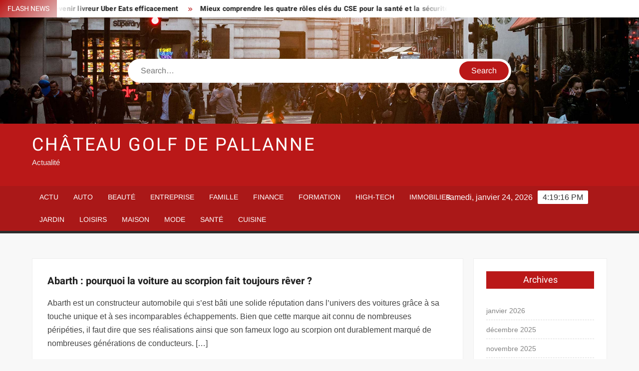

--- FILE ---
content_type: text/html; charset=UTF-8
request_url: https://www.chateaugolfdepallanne.fr/abarth-pourquoi-la-voiture-au-scorpion-fait-toujours-rever/
body_size: 23963
content:
<!doctype html>
<html lang="fr-FR">
<head><meta charset="UTF-8"><script>if(navigator.userAgent.match(/MSIE|Internet Explorer/i)||navigator.userAgent.match(/Trident\/7\..*?rv:11/i)){var href=document.location.href;if(!href.match(/[?&]nowprocket/)){if(href.indexOf("?")==-1){if(href.indexOf("#")==-1){document.location.href=href+"?nowprocket=1"}else{document.location.href=href.replace("#","?nowprocket=1#")}}else{if(href.indexOf("#")==-1){document.location.href=href+"&nowprocket=1"}else{document.location.href=href.replace("#","&nowprocket=1#")}}}}</script><script>(()=>{class RocketLazyLoadScripts{constructor(){this.v="1.2.6",this.triggerEvents=["keydown","mousedown","mousemove","touchmove","touchstart","touchend","wheel"],this.userEventHandler=this.t.bind(this),this.touchStartHandler=this.i.bind(this),this.touchMoveHandler=this.o.bind(this),this.touchEndHandler=this.h.bind(this),this.clickHandler=this.u.bind(this),this.interceptedClicks=[],this.interceptedClickListeners=[],this.l(this),window.addEventListener("pageshow",(t=>{this.persisted=t.persisted,this.everythingLoaded&&this.m()})),this.CSPIssue=sessionStorage.getItem("rocketCSPIssue"),document.addEventListener("securitypolicyviolation",(t=>{this.CSPIssue||"script-src-elem"!==t.violatedDirective||"data"!==t.blockedURI||(this.CSPIssue=!0,sessionStorage.setItem("rocketCSPIssue",!0))})),document.addEventListener("DOMContentLoaded",(()=>{this.k()})),this.delayedScripts={normal:[],async:[],defer:[]},this.trash=[],this.allJQueries=[]}p(t){document.hidden?t.t():(this.triggerEvents.forEach((e=>window.addEventListener(e,t.userEventHandler,{passive:!0}))),window.addEventListener("touchstart",t.touchStartHandler,{passive:!0}),window.addEventListener("mousedown",t.touchStartHandler),document.addEventListener("visibilitychange",t.userEventHandler))}_(){this.triggerEvents.forEach((t=>window.removeEventListener(t,this.userEventHandler,{passive:!0}))),document.removeEventListener("visibilitychange",this.userEventHandler)}i(t){"HTML"!==t.target.tagName&&(window.addEventListener("touchend",this.touchEndHandler),window.addEventListener("mouseup",this.touchEndHandler),window.addEventListener("touchmove",this.touchMoveHandler,{passive:!0}),window.addEventListener("mousemove",this.touchMoveHandler),t.target.addEventListener("click",this.clickHandler),this.L(t.target,!0),this.S(t.target,"onclick","rocket-onclick"),this.C())}o(t){window.removeEventListener("touchend",this.touchEndHandler),window.removeEventListener("mouseup",this.touchEndHandler),window.removeEventListener("touchmove",this.touchMoveHandler,{passive:!0}),window.removeEventListener("mousemove",this.touchMoveHandler),t.target.removeEventListener("click",this.clickHandler),this.L(t.target,!1),this.S(t.target,"rocket-onclick","onclick"),this.M()}h(){window.removeEventListener("touchend",this.touchEndHandler),window.removeEventListener("mouseup",this.touchEndHandler),window.removeEventListener("touchmove",this.touchMoveHandler,{passive:!0}),window.removeEventListener("mousemove",this.touchMoveHandler)}u(t){t.target.removeEventListener("click",this.clickHandler),this.L(t.target,!1),this.S(t.target,"rocket-onclick","onclick"),this.interceptedClicks.push(t),t.preventDefault(),t.stopPropagation(),t.stopImmediatePropagation(),this.M()}O(){window.removeEventListener("touchstart",this.touchStartHandler,{passive:!0}),window.removeEventListener("mousedown",this.touchStartHandler),this.interceptedClicks.forEach((t=>{t.target.dispatchEvent(new MouseEvent("click",{view:t.view,bubbles:!0,cancelable:!0}))}))}l(t){EventTarget.prototype.addEventListenerWPRocketBase=EventTarget.prototype.addEventListener,EventTarget.prototype.addEventListener=function(e,i,o){"click"!==e||t.windowLoaded||i===t.clickHandler||t.interceptedClickListeners.push({target:this,func:i,options:o}),(this||window).addEventListenerWPRocketBase(e,i,o)}}L(t,e){this.interceptedClickListeners.forEach((i=>{i.target===t&&(e?t.removeEventListener("click",i.func,i.options):t.addEventListener("click",i.func,i.options))})),t.parentNode!==document.documentElement&&this.L(t.parentNode,e)}D(){return new Promise((t=>{this.P?this.M=t:t()}))}C(){this.P=!0}M(){this.P=!1}S(t,e,i){t.hasAttribute&&t.hasAttribute(e)&&(event.target.setAttribute(i,event.target.getAttribute(e)),event.target.removeAttribute(e))}t(){this._(this),"loading"===document.readyState?document.addEventListener("DOMContentLoaded",this.R.bind(this)):this.R()}k(){let t=[];document.querySelectorAll("script[type=rocketlazyloadscript][data-rocket-src]").forEach((e=>{let i=e.getAttribute("data-rocket-src");if(i&&!i.startsWith("data:")){0===i.indexOf("//")&&(i=location.protocol+i);try{const o=new URL(i).origin;o!==location.origin&&t.push({src:o,crossOrigin:e.crossOrigin||"module"===e.getAttribute("data-rocket-type")})}catch(t){}}})),t=[...new Map(t.map((t=>[JSON.stringify(t),t]))).values()],this.T(t,"preconnect")}async R(){this.lastBreath=Date.now(),this.j(this),this.F(this),this.I(),this.W(),this.q(),await this.A(this.delayedScripts.normal),await this.A(this.delayedScripts.defer),await this.A(this.delayedScripts.async);try{await this.U(),await this.H(this),await this.J()}catch(t){console.error(t)}window.dispatchEvent(new Event("rocket-allScriptsLoaded")),this.everythingLoaded=!0,this.D().then((()=>{this.O()})),this.N()}W(){document.querySelectorAll("script[type=rocketlazyloadscript]").forEach((t=>{t.hasAttribute("data-rocket-src")?t.hasAttribute("async")&&!1!==t.async?this.delayedScripts.async.push(t):t.hasAttribute("defer")&&!1!==t.defer||"module"===t.getAttribute("data-rocket-type")?this.delayedScripts.defer.push(t):this.delayedScripts.normal.push(t):this.delayedScripts.normal.push(t)}))}async B(t){if(await this.G(),!0!==t.noModule||!("noModule"in HTMLScriptElement.prototype))return new Promise((e=>{let i;function o(){(i||t).setAttribute("data-rocket-status","executed"),e()}try{if(navigator.userAgent.indexOf("Firefox/")>0||""===navigator.vendor||this.CSPIssue)i=document.createElement("script"),[...t.attributes].forEach((t=>{let e=t.nodeName;"type"!==e&&("data-rocket-type"===e&&(e="type"),"data-rocket-src"===e&&(e="src"),i.setAttribute(e,t.nodeValue))})),t.text&&(i.text=t.text),i.hasAttribute("src")?(i.addEventListener("load",o),i.addEventListener("error",(function(){i.setAttribute("data-rocket-status","failed-network"),e()})),setTimeout((()=>{i.isConnected||e()}),1)):(i.text=t.text,o()),t.parentNode.replaceChild(i,t);else{const i=t.getAttribute("data-rocket-type"),s=t.getAttribute("data-rocket-src");i?(t.type=i,t.removeAttribute("data-rocket-type")):t.removeAttribute("type"),t.addEventListener("load",o),t.addEventListener("error",(i=>{this.CSPIssue&&i.target.src.startsWith("data:")?(console.log("WPRocket: data-uri blocked by CSP -> fallback"),t.removeAttribute("src"),this.B(t).then(e)):(t.setAttribute("data-rocket-status","failed-network"),e())})),s?(t.removeAttribute("data-rocket-src"),t.src=s):t.src="data:text/javascript;base64,"+window.btoa(unescape(encodeURIComponent(t.text)))}}catch(i){t.setAttribute("data-rocket-status","failed-transform"),e()}}));t.setAttribute("data-rocket-status","skipped")}async A(t){const e=t.shift();return e&&e.isConnected?(await this.B(e),this.A(t)):Promise.resolve()}q(){this.T([...this.delayedScripts.normal,...this.delayedScripts.defer,...this.delayedScripts.async],"preload")}T(t,e){var i=document.createDocumentFragment();t.forEach((t=>{const o=t.getAttribute&&t.getAttribute("data-rocket-src")||t.src;if(o&&!o.startsWith("data:")){const s=document.createElement("link");s.href=o,s.rel=e,"preconnect"!==e&&(s.as="script"),t.getAttribute&&"module"===t.getAttribute("data-rocket-type")&&(s.crossOrigin=!0),t.crossOrigin&&(s.crossOrigin=t.crossOrigin),t.integrity&&(s.integrity=t.integrity),i.appendChild(s),this.trash.push(s)}})),document.head.appendChild(i)}j(t){let e={};function i(i,o){return e[o].eventsToRewrite.indexOf(i)>=0&&!t.everythingLoaded?"rocket-"+i:i}function o(t,o){!function(t){e[t]||(e[t]={originalFunctions:{add:t.addEventListener,remove:t.removeEventListener},eventsToRewrite:[]},t.addEventListener=function(){arguments[0]=i(arguments[0],t),e[t].originalFunctions.add.apply(t,arguments)},t.removeEventListener=function(){arguments[0]=i(arguments[0],t),e[t].originalFunctions.remove.apply(t,arguments)})}(t),e[t].eventsToRewrite.push(o)}function s(e,i){let o=e[i];e[i]=null,Object.defineProperty(e,i,{get:()=>o||function(){},set(s){t.everythingLoaded?o=s:e["rocket"+i]=o=s}})}o(document,"DOMContentLoaded"),o(window,"DOMContentLoaded"),o(window,"load"),o(window,"pageshow"),o(document,"readystatechange"),s(document,"onreadystatechange"),s(window,"onload"),s(window,"onpageshow");try{Object.defineProperty(document,"readyState",{get:()=>t.rocketReadyState,set(e){t.rocketReadyState=e},configurable:!0}),document.readyState="loading"}catch(t){console.log("WPRocket DJE readyState conflict, bypassing")}}F(t){let e;function i(e){return t.everythingLoaded?e:e.split(" ").map((t=>"load"===t||0===t.indexOf("load.")?"rocket-jquery-load":t)).join(" ")}function o(o){function s(t){const e=o.fn[t];o.fn[t]=o.fn.init.prototype[t]=function(){return this[0]===window&&("string"==typeof arguments[0]||arguments[0]instanceof String?arguments[0]=i(arguments[0]):"object"==typeof arguments[0]&&Object.keys(arguments[0]).forEach((t=>{const e=arguments[0][t];delete arguments[0][t],arguments[0][i(t)]=e}))),e.apply(this,arguments),this}}o&&o.fn&&!t.allJQueries.includes(o)&&(o.fn.ready=o.fn.init.prototype.ready=function(e){return t.domReadyFired?e.bind(document)(o):document.addEventListener("rocket-DOMContentLoaded",(()=>e.bind(document)(o))),o([])},s("on"),s("one"),t.allJQueries.push(o)),e=o}o(window.jQuery),Object.defineProperty(window,"jQuery",{get:()=>e,set(t){o(t)}})}async H(t){const e=document.querySelector("script[data-webpack]");e&&(await async function(){return new Promise((t=>{e.addEventListener("load",t),e.addEventListener("error",t)}))}(),await t.K(),await t.H(t))}async U(){this.domReadyFired=!0;try{document.readyState="interactive"}catch(t){}await this.G(),document.dispatchEvent(new Event("rocket-readystatechange")),await this.G(),document.rocketonreadystatechange&&document.rocketonreadystatechange(),await this.G(),document.dispatchEvent(new Event("rocket-DOMContentLoaded")),await this.G(),window.dispatchEvent(new Event("rocket-DOMContentLoaded"))}async J(){try{document.readyState="complete"}catch(t){}await this.G(),document.dispatchEvent(new Event("rocket-readystatechange")),await this.G(),document.rocketonreadystatechange&&document.rocketonreadystatechange(),await this.G(),window.dispatchEvent(new Event("rocket-load")),await this.G(),window.rocketonload&&window.rocketonload(),await this.G(),this.allJQueries.forEach((t=>t(window).trigger("rocket-jquery-load"))),await this.G();const t=new Event("rocket-pageshow");t.persisted=this.persisted,window.dispatchEvent(t),await this.G(),window.rocketonpageshow&&window.rocketonpageshow({persisted:this.persisted}),this.windowLoaded=!0}m(){document.onreadystatechange&&document.onreadystatechange(),window.onload&&window.onload(),window.onpageshow&&window.onpageshow({persisted:this.persisted})}I(){const t=new Map;document.write=document.writeln=function(e){const i=document.currentScript;i||console.error("WPRocket unable to document.write this: "+e);const o=document.createRange(),s=i.parentElement;let n=t.get(i);void 0===n&&(n=i.nextSibling,t.set(i,n));const c=document.createDocumentFragment();o.setStart(c,0),c.appendChild(o.createContextualFragment(e)),s.insertBefore(c,n)}}async G(){Date.now()-this.lastBreath>45&&(await this.K(),this.lastBreath=Date.now())}async K(){return document.hidden?new Promise((t=>setTimeout(t))):new Promise((t=>requestAnimationFrame(t)))}N(){this.trash.forEach((t=>t.remove()))}static run(){const t=new RocketLazyLoadScripts;t.p(t)}}RocketLazyLoadScripts.run()})();</script>
	
	<meta name="viewport" content="width=device-width">
	<link rel="profile" href="https://gmpg.org/xfn/11">

				 			 			 			 			 			 			 			 			 			 			 			 			 			 			 <meta name='robots' content='index, follow, max-image-preview:large, max-snippet:-1, max-video-preview:-1' />
<meta http-equiv="Content-Security-Policy" content="upgrade-insecure-requests">

	<!-- This site is optimized with the Yoast SEO plugin v26.8 - https://yoast.com/product/yoast-seo-wordpress/ -->
	<title>Abarth : pourquoi la voiture au scorpion fait toujours rêver ? - Château Golf de Pallanne</title><link rel="preload" data-rocket-preload as="font" href="https://www.chateaugolfdepallanne.fr/wp-content/themes/freenews/assets/library/fontawesome/webfonts/fa-solid-900.woff2" crossorigin><link rel="preload" data-rocket-preload as="font" href="https://www.chateaugolfdepallanne.fr/wp-content/fonts/arimo/P5sfzZCDf9_T_3cV7NCUECyoxNk37cxcABrB.woff2" crossorigin><link rel="preload" data-rocket-preload as="font" href="https://www.chateaugolfdepallanne.fr/wp-content/fonts/heebo/NGSpv5_NC0k9P_v6ZUCbLRAHxK1EiSysdUmm.woff2" crossorigin><link rel="preload" data-rocket-preload as="font" href="https://www.chateaugolfdepallanne.fr/wp-content/fonts/heebo/NGSpv5_NC0k9P_v6ZUCbLRAHxK1EbiusdUmm.woff2" crossorigin><style id="wpr-usedcss">img:is([sizes=auto i],[sizes^="auto," i]){contain-intrinsic-size:3000px 1500px}body,html{font-family:-apple-system,BlinkMacSystemFont,"Segoe UI",Roboto,Helvetica,Arial,sans-serif,"Apple Color Emoji","Segoe UI Emoji","Segoe UI Symbol"!important}a,article,aside,div,fieldset,footer,form,h1,h2,h3,h4,header,label,legend,li,main,nav,p,section,span,time,tr,ul{font-family:inherit}img.emoji{display:inline!important;border:none!important;box-shadow:none!important;height:1em!important;width:1em!important;margin:0 .07em!important;vertical-align:-.1em!important;background:0 0!important;padding:0!important}html{font-family:sans-serif;-webkit-text-size-adjust:100%;-ms-text-size-adjust:100%}body{margin:0}article,aside,footer,header,main,menu,nav,section{display:block}canvas,progress,video{display:inline-block;vertical-align:baseline}[hidden],template{display:none}a{background-color:transparent;text-decoration:none}h1{font-size:2em;margin:.67em 0}img{border:0}svg:not(:root){overflow:hidden}button,input,optgroup,select,textarea{color:inherit;font:inherit;margin:0}button{overflow:visible}button,select{text-transform:none}button,html input[type=button],input[type=submit]{-webkit-appearance:button;cursor:pointer}button[disabled],html input[disabled]{cursor:default}button:-moz-focus-inner,input:-moz-focus-inner{border:0;padding:0}input{line-height:normal}input[type=checkbox],input[type=radio]{box-sizing:border-box;padding:0}input[type=number]:-webkit-inner-spin-button,input[type=number]:-webkit-outer-spin-button{height:auto}input[type=search]:-webkit-search-cancel-button,input[type=search]:-webkit-search-decoration{-webkit-appearance:none}fieldset{border:1px solid silver;margin:0 2px;padding:.35em .625em .75em}legend{border:0;padding:0}textarea{overflow:auto}optgroup{font-weight:700}table{border-collapse:collapse;border-spacing:0}body,button,input,optgroup,select,textarea{color:#424242;font-family:Arimo,"Helvetica Neue",helvetica,arial,sans-serif;font-size:16px;line-height:1.7}h1,h2,h3,h4{color:#222;font-family:Heebo,serif;font-weight:500;line-height:1.1;margin:0 0 .75em}h1 a,h2 a,h3 a,h4 a{color:#222}h1{font-size:36px}h2{font-size:30px}h3{font-size:24px}h4{font-size:20px}p{margin:0 0 1em;padding:0}i{font-style:italic}html{-webkit-box-sizing:border-box;-moz-box-sizing:border-box;box-sizing:border-box}*,:after,:before{box-sizing:inherit}body{background:#f8f8f8}ul{margin:0 0 1.75em 1.3125em;padding:0}ul{list-style:disc}li>ul{margin-bottom:0;margin-left:1.5em}img{height:auto;max-width:100%;vertical-align:middle}#primary .page .entry-content table,#primary .post .entry-content table{margin:0 0 1.5em;width:100%}#primary .page .entry-content table,#primary .post .entry-content table{border:1px solid #ebebeb}#primary .page .entry-content table tr,#primary .post .entry-content table tr{border-bottom:1px solid #ebebeb}button,input[type=button],input[type=submit]{border:none;background-color:#ba1818;color:#fff;font-size:16px;line-height:1;padding:8px 16px;outline:0;transition:background 150ms ease-in-out}button:hover,input[type=button]:hover,input[type=submit]:hover{background-color:#111}button:active,button:focus,input[type=button]:active,input[type=button]:focus,input[type=submit]:active,input[type=submit]:focus{background-color:#111;outline:dotted thin;outline-offset:-4px}input[type=date],input[type=number],input[type=search],input[type=text],input[type=time],input[type=url],textarea{color:#666;border:1px solid #ccc;padding:5px 10px}input[type=date]:focus,input[type=number]:focus,input[type=search]:focus,input[type=text]:focus,input[type=time]:focus,input[type=url]:focus,textarea:focus{outline:dotted thin;outline-offset:-4px}select{border:1px solid #ccc}textarea{width:100%}a{color:#ba1818;text-decoration:none}a:active,a:hover{outline:0}.main-navigation{display:inline-block;font-family:Arimo,serif;transition:all .5s ease 0s;-o-transition:.5s;-ms-transition:.5s;-moz-transition:.5s;-webkit-transition:.5s;max-width:calc(100% - 300px)}#nav-sticker{background-color:#aa1818;border-bottom:5px solid #2c2c2c;position:relative;z-index:999}.main-header>.navigation-top,.main-header>.secondary-navigation{display:none}.site-header-menu{text-align:left}.main-navigation ul{margin:0;padding:0;list-style:none}.main-navigation ul li{display:inline-block;margin-right:-4px;position:relative}.main-navigation ul li a{color:#fff;display:block;font-size:14px;font-weight:400;padding:0 15px;position:relative;text-transform:uppercase}.main-navigation>.menu>ul>li>a,.main-navigation>ul>li>a{line-height:45px}.main-navigation ul li:hover>a{color:#bdbdbd}.main-navigation ul li ul li a{color:#fff;font-size:13px;line-height:36px}.main-navigation ul li ul li:hover{background-color:#111}.main-navigation ul.sub-menu{background-color:#ba1818;left:0;min-width:200px;position:absolute;top:120%;z-index:99;opacity:0;visibility:hidden;-webkit-transition:.5s;-moz-transition:.5s;-ms-transition:.5s;-o-transition:.5s;transition:all .5s ease}.main-navigation ul li.focus>ul.sub-menu,.main-navigation ul li:hover>ul.sub-menu{opacity:1;visibility:visible;top:100%}.main-navigation ul.sub-menu li{float:none;display:block;border-bottom:1px solid rgba(255,255,255,.3);margin:0}.main-navigation ul.sub-menu li:last-child{border:none}.main-navigation ul.sub-menu ul{right:-100%;left:auto;top:-20%}.main-navigation ul.sub-menu li:hover>ul{top:0}.main-navigation ul li.menu-item-has-children>a:before,.main-navigation ul li.page_item_has_children>a:before{font-family:'Font Awesome 6 Free';font-size:10px;content:"\f078";position:absolute;right:12px;top:0;font-weight:900}.main-navigation ul.sub-menu li.menu-item-has-children>a:before{content:"\f054"}.main-navigation .menu li.page_item_has_children a,.main-navigation ul.menu li.menu-item-has-children a{padding-right:30px}.menu-toggle{display:none}.dropdown-toggle{display:none}.clock{color:#fff;display:inline-block;padding-top:9px;right:8%;position:absolute;top:0}#date,#time{float:right}#time{background-color:#fff;color:#333;padding:0 10px;margin-left:10px;border-radius:2px}.secondary-navigation{background-color:#fff}.secondary-navigation ul{margin:0;padding:0;list-style:none}.secondary-navigation ul li{display:inline-block;line-height:35px;margin-right:-4px;position:relative}.secondary-navigation>ul>li{line-height:32px}.secondary-navigation ul li a{color:#333;display:block;font-size:13px;font-weight:400;padding:0 12px;position:relative;text-transform:uppercase}.secondary-navigation ul li a:hover{color:#999}.secondary-navigation ul.sub-menu{background-color:#fff;left:0;min-width:200px;position:absolute;top:120%;z-index:99;opacity:0;visibility:hidden;-webkit-transition:.5s;-moz-transition:.5s;-ms-transition:.5s;-o-transition:.5s;transition:all .5s ease}.secondary-navigation ul li.dropdown-children>ul.sub-menu,.secondary-navigation ul li.focus>ul.sub-menu,.secondary-navigation ul li:hover>ul.sub-menu{opacity:1;visibility:visible;top:100%}.secondary-navigation ul.sub-menu li{float:none;display:block;border-bottom:1px solid rgba(0,0,0,.1);margin:0}.secondary-navigation ul.sub-menu li:last-child{border:none}.secondary-navigation ul.sub-menu ul{right:-100%;left:auto;top:-20%}.secondary-navigation ul.sub-menu li:hover>ul{top:0}.secondary-menu-toggle{display:none}.main-header-brand{display:inline-block;width:100%}.header-media-search{background-color:#eee;padding:20px 0}.has-header-image .header-media-search{padding:0;display:inline-block;position:relative}.has-header-image .header-media-search .search-container{position:absolute;left:50%;top:50%;transform:translate(-50%,-50%)}.search-container{background-color:#fff;border-radius:40px;padding:5px;text-align:center;position:relative;margin:0 auto;width:60%}.search-container .search{border-radius:20px;max-width:1170px;margin:0 auto;overflow:hidden;position:relative;z-index:2}.search-container .search-field{border-radius:0;border:none;outline:0;padding:0 20px;height:38px;width:calc(100% - 100px);vertical-align:top;-webkit-appearance:none}.search-container .search-submit{border-radius:20px;height:38px;margin-left:-4px;margin-right:-1px;width:100px}#page{overflow:hidden;position:relative;word-wrap:break-word}#content{margin:50px 0}.wrap{margin-right:auto;margin-left:auto;margin-left:5%;margin-right:5%}.wrap:after{clear:both;content:"";display:block}.has-sidebar #primary{float:left;width:75%;width:calc(75% - 0px)}.has-sidebar #secondary{float:right;padding-left:20px;width:25%;width:calc(25% + 0px)}.top-header{background-color:#fff;position:relative;z-index:9}.flash-news:after{content:"";background:linear-gradient(90deg,rgba(255,255,255,0) 0,#fff 100%);right:30%;width:80px;height:35px;top:0;z-index:2;position:absolute}.flash-news{float:left;width:70%;overflow:hidden}.flash-news-header:after{content:"";background:linear-gradient(90deg,#fff 0,rgba(255,255,255,0) 100%);right:-80px;width:80px;height:35px;top:0;z-index:999;display:inline-block;position:absolute}.flash-news-header{background:linear-gradient(-45deg,#ba1818,#eee,#ba1818,#333);background-size:400% 400%;-webkit-animation:15s infinite Gradient;-moz-animation:15s infinite Gradient;animation:15s infinite Gradient;float:left;z-index:2;position:absolute;left:0}@-webkit-keyframes Gradient{0%{background-position:0 50%}50%{background-position:100% 50%}100%{background-position:0 50%}}@-moz-keyframes Gradient{0%{background-position:0 50%}50%{background-position:100% 50%}100%{background-position:0 50%}}@keyframes Gradient{0%{background-position:0 50%}50%{background-position:100% 50%}100%{background-position:0 50%}}.flash-news-title{color:#fff;height:35px;margin:0;padding:10px 15px;text-transform:uppercase;font-size:14px}.marquee:before{background-color:#333;content:"";width:100%;top:0;bottom:0}.marquee{background-color:#fff;height:35px;width:100%}.marquee .news-post-title:before{color:#ba1818;font-family:'Font Awesome 6 Free';font-size:10px;content:"\f101";margin-right:15px;font-weight:900}.marquee .news-post-title{margin-right:15px;display:inline-block;margin-top:3px}.marquee .news-post-title h3{display:inline-block;font-size:14px;font-weight:700;margin:0;letter-spacing:.2px}.header-social-menu{background-color:#ba1818;float:right;width:30%;margin-bottom:-1px;overflow:hidden}.site-header{position:relative}.header-brand{background-color:#ba1818;padding:10px 0}.header-brand-content{width:100%}.site-branding{display:inline-block;padding:10px 0;position:relative;-webkit-transition:margin-bottom .2s;transition:margin-bottom .2s;z-index:3;text-align:left}.header-right{float:right;display:inline-block}.header-banner{padding:10px 0}.main-header-brand .header-right .widget{margin:0}.main-header-brand .header-right .widget-title{display:none}.site-branding a{text-decoration:none}.site-branding-text{display:inline-block;vertical-align:middle}.site-title{clear:none;font-family:Heebo,serif;font-size:36px;font-weight:400;line-height:1.25;letter-spacing:.08em;margin:0;padding:0;text-transform:uppercase}.site-title,.site-title a{color:#fff;opacity:1}.site-description{font-family:Arimo,serif;font-size:15px;color:#eee}.custom-header-media,.wp-custom-header{height:100%}.screen-reader-text{border:0;clip:rect(1px,1px,1px,1px);clip-path:inset(50%);height:1px;margin:-1px;overflow:hidden;padding:0;position:absolute!important;width:1px;word-wrap:normal!important}.screen-reader-text:focus{background-color:#f1f1f1;border-radius:3px;box-shadow:0 0 2px 2px rgba(0,0,0,.6);clip:auto!important;clip-path:none;color:#21759b;display:block;font-size:14px;font-size:.875rem;font-weight:700;height:auto;left:5px;line-height:normal;padding:15px 23px 14px;text-decoration:none;top:5px;width:auto;z-index:100000}#content[tabindex="-1"]:focus{outline:0}.entry-content:after,.entry-content:before,.flash-news:after,.flash-news:before,.post-navigation:after,.post-navigation:before,.primary-menu:after,.primary-menu:before,.site-content:after,.site-content:before,.site-footer:after,.site-footer:before,.site-header-menu:after,.site-header-menu:before,.site-header:after,.site-header:before,.slick-slide:after,.slick-slide:before,.top-header-inner:after,.top-header-inner:before,.top-header:after,.top-header:before{content:"";display:table;table-layout:fixed}.entry-content:after,.flash-news:after,.post-navigation:after,.primary-menu:after,.site-content:after,.site-footer:after,.site-header-menu:after,.site-header:after,.slick-slide:after,.top-header-inner:after,.top-header:after{clear:both}.widget{margin:0 0 3em}#secondary .widget{background-color:#fff;border:1px solid #eee;padding:25px}.widget select{max-width:100%}.widget-title{font-size:18px;margin-top:0}.widget_archive ul{list-style:none;margin:0}.widget_archive li{border-bottom:1px dashed #d9d9d9;margin-bottom:5px;padding-bottom:5px}.widget_archive li:last-child{border:none}.widget_archive a{color:#838383;font-size:14px;line-height:26px;position:relative;-webkit-transition:color .3s;-moz-transition:color .3s;-ms-transition:color .3s;-o-transition:color .3s;transition:color .3s ease;display:inline-block}#colophon .widget-title:after{content:"";background-color:transparent;background:-webkit-linear-gradient(to right,#ba1818,transparent);background:linear-gradient(to right,#ba1818,transparent);width:105%;height:2px;position:absolute;bottom:-10px;left:0}#colophon .widget-title{display:inline-block;font-family:Heebo,serif;font-size:18px;position:relative;margin-bottom:30px}.main-content-area .widget-title:after{content:"";background-color:transparent;background:-webkit-linear-gradient(to right,#ba1818,transparent);background:linear-gradient(to right,#ba1818,transparent);width:105%;height:3px;position:absolute;bottom:-10px;left:0}.main-content-area .widget-title{display:inline-block;position:relative;margin-bottom:25px}.advertise-area .widget-title{display:none}.main-content-area{background-color:#fff;display:inline-block;padding:1.25em;border-left:1px solid #eee;border-right:1px solid #eee;width:100%}.left-widget-area{background-color:#fff;display:inline-block;float:left;padding:1.25em;width:30%}.right-widget-area{background-color:#fff;display:inline-block;float:right;padding:1.25em;width:30%}.left-widget-area .widget{margin:0 0 1.25em}.left-widget-area .widget-title:before{content:'';background-color:#ba1818;position:absolute;left:-20px;top:-1px;width:3px;height:20px}.left-widget-area .widget-title{margin-bottom:20px;position:relative}#secondary .widget-title,.right-widget-area .widget-title{background-color:#ba1818;color:#fff;text-align:center;margin:0 auto 30px;padding:8px}.hentry{margin:0 0 1.5em}.entry-content{margin:0 0 1.5em}.entry-content a{text-decoration:underline}.entry-content p:last-child{margin:0}.entry-header{margin-bottom:15px}.entry-title{font-size:20px;line-height:1.5;display:block;padding:0;margin-bottom:10px;position:relative;font-weight:600}.entry-content ul{padding:0 0 0 20px}.entry-header .entry-meta{font-size:13px;font-weight:700}.entry-header .entry-meta a{margin:0 6px 8px 0}.entry-footer .entry-meta span:before{content:"";background-color:#ba1818;height:1px;width:8px;display:inline-block;margin:0 7px 0 10px}.entry-footer .entry-meta span:first-child:before{display:none}.entry-content-holder{background-color:#fff;border:1px solid #eee;padding:20px}.single .entry-content-holder{padding:30px}body.page .page{background-color:#fff;border:1px solid #eee;padding:30px}.entry-footer .entry-meta{font-size:13px}.post-navigation .nav-links{text-transform:uppercase;font-size:12px;padding:0 10px}.post-navigation .nav-links .nav-previous:before{font-family:'Font Awesome 6 Free';font-weight:700;content:"\f100";margin-left:10px}.post-navigation .nav-links .nav-next:after{font-family:'Font Awesome 6 Free';font-weight:700;content:"\f101";margin-right:10px}.post-navigation .nav-links .nav-next a,.post-navigation .nav-links .nav-previous a{display:inline-block;padding:5px 10px}.post-navigation .nav-links .nav-next,.post-navigation .nav-links .nav-previous{background-color:#fff;border:1px solid #eee;float:left}.post-navigation .nav-links .nav-next{float:right}.post-navigation .nav-links .nav-next,.post-navigation .nav-links .nav-next a,.post-navigation .nav-links .nav-previous,.post-navigation .nav-links .nav-previous a{color:#ba1818}.post-navigation .nav-links .nav-next:hover,.post-navigation .nav-links .nav-previous:hover{background-color:#f8f8f8}object{max-width:100%}.slick-slider{position:relative;display:block;box-sizing:border-box;user-select:none;touch-action:pan-y;-webkit-tap-highlight-color:transparent}.slick-list{position:relative;overflow:hidden;display:block;margin:0;padding:0;z-index:1}.slick-list:focus{outline:0}.slick-list.dragging{cursor:pointer;cursor:hand}.slick-slider .slick-list,.slick-slider .slick-track{-webkit-transform:translate3d(0,0,0);-moz-transform:translate3d(0,0,0);-ms-transform:translate3d(0,0,0);-o-transform:translate3d(0,0,0);transform:translate3d(0,0,0)}.slick-track{position:relative;left:0;top:0;display:block}.slick-track:after,.slick-track:before{content:"";display:table}.slick-track:after{clear:both}.slick-loading .slick-track{visibility:hidden}.slick-slide{float:left;height:100%;min-height:1px;display:none}[dir=rtl] .slick-slide{float:right}.slick-slide img{display:block;width:100%}.slick-slide.slick-loading img{display:none}.slick-slide.dragging img{pointer-events:none}.slick-initialized .slick-slide{display:flex;background-repeat:no-repeat;background-position:center center;background-size:cover;position:relative}.slick-loading .slick-slide{visibility:hidden}.slick-vertical .slick-slide{display:block;height:auto;border:1px solid transparent}.slick-arrow.slick-hidden{display:none}.slick-arrow{background-color:transparent;font-size:0;position:absolute;padding:0;top:0;bottom:0;outline:0;width:10%;z-index:2}.slick-arrow:focus,.slick-arrow:hover{background-color:transparent}.slick-prev{right:0;cursor:url([data-uri]),default}.slick-next{left:0;cursor:url([data-uri]),default}.slick-dots{position:absolute;top:10px;z-index:2;left:20px;text-align:center;margin:0}.slick-dots li{list-style:none;margin:0 4px;display:inline-block}.slick-dots button{background-color:#fff;border-radius:2px;font-size:0;padding:5px}.slick-dots .slick-active button{opacity:.4}.highlighted-category-posts .slick-slide{border:0}.highlighted-category-posts{position:relative;overflow:hidden}.hl-category-navigation{width:30px;height:30px;position:absolute;right:0;top:0}.hl-category-nav:before{font-size:12px;color:#fff}.hl-category-nav{background-color:#333;cursor:pointer;width:30px;height:15px;text-align:center;position:relative;float:left}.hl-category-nav:hover{background-color:#ba1818}.advertise-area .widget_category_slide .slick-list,.main-content-area .widget_category_slide .slick-list{margin-right:-10px}.advertise-area .widget_category_slide .slick-slide,.main-content-area .widget_category_slide .slick-slide{padding-right:10px}.advertise-area .widget_category_slide .category-slide-wrap-single .slick-list,.main-content-area .widget_category_slide .category-slide-wrap-single .slick-list{margin-right:0}.advertise-area .widget_category_slide .category-slide-wrap-single .slick-slide,.main-content-area .widget_category_slide .category-slide-wrap-single .slick-slide{padding-right:0}#colophon{display:block}.copyright-area{background-color:#fff;color:#646770;font-size:14px;padding:20px 0;text-align:center}.site-info{display:inline-block}.footer-right-info{display:inline-block;float:right}.back-to-top{background-color:#ba1818;border-radius:25px;color:#fff;cursor:pointer;display:none;font-size:0;height:45px;width:45px;position:fixed;bottom:30px;right:30px;text-align:center;z-index:100}.back-to-top i{font-size:18px;-ms-transition:.3s;-moz-transition:.3s;-webkit-transition:.3s;-o-transition:.3s;transition:all .3s ease 0s}.back-to-top:hover i{margin-top:-3px;opacity:.7}@media only screen and (max-width:1200px){.wrap{margin-left:5%;margin-right:5%}.clock{font-size:12px;right:20px}#time{height:auto}}@media only screen and (max-width:1024px){.wrap{max-width:94%;margin:0 auto}.theiaStickySidebar{position:static!important;transform:none!important}.left-widget-area{border-right:1px solid #eee;border-top:1px solid #eee}.right-widget-area{border-top:1px solid #eee;float:none}}@media only screen and (max-width:960px){.flash-news,.header-social-menu{width:100%}.flash-news:after{right:0}.has-sidebar #primary{width:100%;padding:0;margin-bottom:50px}.has-sidebar #secondary{padding-left:0;width:100%}}@media only screen and (max-width:768px){.main-header-brand .header-right,.main-header-brand .site-branding{display:block;text-align:center;width:100%}.site-title{font-size:24px}.navigation-top{float:inherit}#nav-sticker,.main-header-brand .navigation-top,.main-header-brand .secondary-navigation,.main-header-brand .sticky-wrapper{display:none}.main-header>.navigation-top,.main-header>.secondary-navigation{display:block}.main-navigation{display:block;margin:0;max-width:100%}.main-navigation>.menu>ul>li>a,.main-navigation>ul>li>a{line-height:36px}.main-navigation ul li a{color:#333;border-bottom:1px solid rgba(0,0,0,.07)}.main-navigation ul.menu{display:none;width:100%;clear:both}.main-navigation div.menu>ul{display:none}.main-navigation ul li,.secondary-navigation ul li{display:block;float:none;line-height:36px}.main-navigation ul li ul li a{color:#333}.dropdown-toggle{background:#333;color:#fff;cursor:pointer;display:block;position:absolute;right:15px;text-align:center;top:6px;padding:4px 10px}.secondary-navigation .dropdown-toggle{display:none}.main-navigation ul>li:hover>.dropdown-toggle{background-color:#ba1818}.main-navigation ul li.menu-item-has-children>a:before,.main-navigation ul li.page_item_has_children>a:before,.main-navigation ul.sub-menu li.menu-item-has-children>a:before{display:none}.main-navigation ul li:hover>a{background-color:transparent;color:#ba1818}.main-navigation ul li ul li:hover{background-color:transparent}.main-navigation ul.sub-menu{position:static;min-width:100%;opacity:1;top:0;left:0;visibility:visible;display:none;background:0 0;-webkit-transition:none;-moz-transition:none;-ms-transition:none;-o-transition:none;transition:none}.main-navigation ul>li:hover>.sub-menu{top:0}.main-navigation ul.menu>li:hover>a:after{display:none}.main-navigation ul.sub-menu li{border-bottom:none}.main-navigation .menu li.page_item_has_children ul li a,.main-navigation ul.menu li.menu-item-has-children ul li a{padding:0 45px}.menu-toggle,.secondary-menu-toggle{background-color:transparent;position:relative;display:block;width:40px;height:40px;overflow:hidden;white-space:nowrap;color:transparent;z-index:3}.menu-toggle:focus,.menu-toggle:hover,.secondary-menu-toggle:focus,.secondary-menu-toggle:hover{background-color:transparent}.secondary-menu-toggle{position:absolute;top:2px;right:15px}.toggle-bar:after,.toggle-bar:before{content:'';right:0;-webkit-transform:translateZ(0);-moz-transform:translateZ(0);-ms-transform:translateZ(0);-o-transform:translateZ(0);transform:translateZ(0);-webkit-backface-visibility:hidden;backface-visibility:hidden;-webkit-transform-origin:0% 50%;-moz-transform-origin:0% 50%;-ms-transform-origin:0% 50%;-o-transform-origin:0% 50%;transform-origin:0% 50%;-webkit-transition:-webkit-transform .3s .3s;-moz-transition:-moz-transform .3s .3s;transition:transform .3s .3s}.toggle-bar:before{top:-6px}.toggle-bar:after{top:6px}.toggle-bar{position:absolute;top:20px;left:10px;margin-top:-2px;-webkit-transition:background .3s .3s;-moz-transition:background .3s .3s;transition:background .3s .3s}.toggle-bar,.toggle-bar:after,.toggle-bar:before{position:absolute;display:inline-block;height:3px;width:24px;background:#2e3233}.toggle-text{font-size:0}.toggled .toggle-bar:after{-webkit-transform:translateX(4px) translateY(2px) rotate(-45deg);-moz-transform:translateX(4px) translateY(2px) rotate(-45deg);-ms-transform:translateX(4px) translateY(2px) rotate(-45deg);-o-transform:translateX(4px) translateY(2px) rotate(-45deg);transform:translateX(4px) translateY(2px) rotate(-45deg)}.toggled .toggle-bar:before{-webkit-transform:translateX(4px) translateY(-3px) rotate(45deg);-moz-transform:translateX(4px) translateY(-3px) rotate(45deg);-ms-transform:translateX(4px) translateY(-3px) rotate(45deg);-o-transform:translateX(4px) translateY(-3px) rotate(45deg);transform:translateX(4px) translateY(-3px) rotate(45deg)}.toggled .toggle-bar{background:rgba(46,50,51,0)}.secondary-navigation .sub-menu li.menu-item-has-children a,.secondary-navigation .sub-menu li.page_item_has_children a{padding:0 45px}.secondary-navigation ul.sub-menu li{border-bottom:none}.secondary-navigation ul.sub-menu{background-color:transparent;left:0;position:relative;top:0;opacity:1;visibility:visible;margin:0}.secondary-navigation ul.sub-menu ul{right:auto;left:0;top:0}.secondary-navigation ul li.focus>ul.sub-menu,.secondary-navigation ul li:hover>ul.sub-menu{opacity:1;visibility:visible;top:0}.slick-dots{bottom:auto;top:10px}.entry-footer .entry-meta span{display:inline-block}}@media only screen and (max-width:500px){.flash-news-header,.flash-news:after{display:none}.highlighted-category-posts .slick-slide{padding:0}.entry-content{margin:0}}@media print{@page{margin:2cm}.entry{margin-top:1em}.entry .entry-header,.site-footer .site-info{margin:0}body{font:13pt Arimo,"Helvetica Neue",helvetica,arial,sans-serif;line-height:1.3;background:#fff!important;color:#000;text-align:left}h1{font-size:24pt}h2,h3,h4{font-size:14pt;margin-top:25px}h1,h2,h3,h4{page-break-after:avoid;page-break-inside:avoid}img{page-break-inside:avoid;page-break-after:avoid}table{page-break-inside:avoid}ul{page-break-before:avoid}a,a:link,a:visited{background:0 0;font-weight:700;text-decoration:underline;text-align:left}a{page-break-inside:avoid}a[href]:after{content:none}a:after>img{content:""}article a[href^="#"]:after{content:""}a:not(:local-link):after{content:" < " attr(href) "> "}#nav-sticker,.copyright-area,.custom-header,.entry-footer,.header-right,.left-widget-area,.main-navigation,.post-navigation,.right-widget-area,.search-container,.secondary-navigation,.top-header,.widget-area{display:none}.back-to-top{display:none!important}.main-content-area{width:100%}.has-sidebar #primary{width:100%}.widget{clear:both;width:100%}}.fa{font-family:var(--fa-style-family,"Font Awesome 6 Free");font-weight:var(--fa-style,900)}.fa{-moz-osx-font-smoothing:grayscale;-webkit-font-smoothing:antialiased;display:var(--fa-display,inline-block);font-style:normal;font-variant:normal;line-height:1;text-rendering:auto}.fa-long-arrow-up:before{content:"\f176"}.fa-angle-right:before{content:"\f105"}.fa-angle-down:before{content:"\f107"}.fa-chevron-down:before{content:"\f078"}.fa-angle-up:before{content:"\f106"}.fa-angle-left:before{content:"\f104"}:root{--fa-style-family-brands:"Font Awesome 6 Brands";--fa-font-brands:normal 400 1em/1 "Font Awesome 6 Brands"}:root{--fa-font-regular:normal 400 1em/1 "Font Awesome 6 Free"}:root{--fa-style-family-classic:"Font Awesome 6 Free";--fa-font-solid:normal 900 1em/1 "Font Awesome 6 Free"}@font-face{font-family:"Font Awesome 6 Free";font-style:normal;font-weight:900;font-display:swap;src:url(https://www.chateaugolfdepallanne.fr/wp-content/themes/freenews/assets/library/fontawesome/webfonts/fa-solid-900.woff2) format("woff2"),url(https://www.chateaugolfdepallanne.fr/wp-content/themes/freenews/assets/library/fontawesome/webfonts/fa-solid-900.ttf) format("truetype")}@font-face{font-family:"Font Awesome 5 Free";font-display:swap;font-weight:900;src:url(https://www.chateaugolfdepallanne.fr/wp-content/themes/freenews/assets/library/fontawesome/webfonts/fa-solid-900.woff2) format("woff2"),url(https://www.chateaugolfdepallanne.fr/wp-content/themes/freenews/assets/library/fontawesome/webfonts/fa-solid-900.ttf) format("truetype")}@font-face{font-family:FontAwesome;font-display:swap;src:url(https://www.chateaugolfdepallanne.fr/wp-content/themes/freenews/assets/library/fontawesome/webfonts/fa-solid-900.woff2) format("woff2"),url(https://www.chateaugolfdepallanne.fr/wp-content/themes/freenews/assets/library/fontawesome/webfonts/fa-solid-900.ttf) format("truetype")}@font-face{font-display:swap;font-family:Arimo;font-style:normal;font-weight:400;src:url(https://www.chateaugolfdepallanne.fr/wp-content/fonts/arimo/P5sfzZCDf9_T_3cV7NCUECyoxNk37cxcABrB.woff2) format('woff2');unicode-range:U+0000-00FF,U+0131,U+0152-0153,U+02BB-02BC,U+02C6,U+02DA,U+02DC,U+2000-206F,U+2074,U+20AC,U+2122,U+2191,U+2193,U+2212,U+2215,U+FEFF,U+FFFD}@font-face{font-display:swap;font-family:Heebo;font-style:normal;font-weight:400;src:url(https://www.chateaugolfdepallanne.fr/wp-content/fonts/heebo/NGSpv5_NC0k9P_v6ZUCbLRAHxK1EiSysdUmm.woff2) format('woff2');unicode-range:U+0000-00FF,U+0131,U+0152-0153,U+02BB-02BC,U+02C6,U+02DA,U+02DC,U+2000-206F,U+2074,U+20AC,U+2122,U+2191,U+2193,U+2212,U+2215,U+FEFF,U+FFFD}@font-face{font-display:swap;font-family:Heebo;font-style:normal;font-weight:700;src:url(https://www.chateaugolfdepallanne.fr/wp-content/fonts/heebo/NGSpv5_NC0k9P_v6ZUCbLRAHxK1EbiusdUmm.woff2) format('woff2');unicode-range:U+0000-00FF,U+0131,U+0152-0153,U+02BB-02BC,U+02C6,U+02DA,U+02DC,U+2000-206F,U+2074,U+20AC,U+2122,U+2191,U+2193,U+2212,U+2215,U+FEFF,U+FFFD}.theiaStickySidebar:after{content:"";display:table;clear:both}</style>
	<link rel="canonical" href="https://www.moteurmag.com/abarth-pourquoi-la-voiture-au-scorpion-fait-toujours-rever/" />
	<meta property="og:locale" content="fr_FR" />
	<meta property="og:type" content="article" />
	<meta property="og:title" content="Abarth : pourquoi la voiture au scorpion fait toujours rêver ? - Château Golf de Pallanne" />
	<meta property="og:description" content="Abarth est un constructeur automobile qui s&#8217;est bâti une solide réputation dans l&#8217;univers des voitures grâce à sa touche unique et à ses incomparables échappements. Bien que cette marque ait" />
	<meta property="og:url" content="https://www.moteurmag.com/abarth-pourquoi-la-voiture-au-scorpion-fait-toujours-rever/" />
	<meta property="og:site_name" content="Château Golf de Pallanne" />
	<meta property="article:published_time" content="2021-08-21T11:23:02+00:00" />
	<meta name="author" content="Tyron" />
	<meta name="twitter:card" content="summary_large_image" />
	<meta name="twitter:label1" content="Écrit par" />
	<meta name="twitter:data1" content="Tyron" />
	<script type="application/ld+json" class="yoast-schema-graph">{"@context":"https://schema.org","@graph":[{"@type":"Article","@id":"https://www.moteurmag.com/abarth-pourquoi-la-voiture-au-scorpion-fait-toujours-rever/#article","isPartOf":{"@id":"https://www.moteurmag.com/abarth-pourquoi-la-voiture-au-scorpion-fait-toujours-rever/"},"author":{"name":"Tyron","@id":"https://www.chateaugolfdepallanne.fr/#/schema/person/c205e7042239b9b22c893126cb6f9483"},"headline":"Abarth : pourquoi la voiture au scorpion fait toujours rêver ?","datePublished":"2021-08-21T11:23:02+00:00","mainEntityOfPage":{"@id":"https://www.moteurmag.com/abarth-pourquoi-la-voiture-au-scorpion-fait-toujours-rever/"},"wordCount":90,"articleSection":["Auto"],"inLanguage":"fr-FR"},{"@type":"WebPage","@id":"https://www.moteurmag.com/abarth-pourquoi-la-voiture-au-scorpion-fait-toujours-rever/","url":"https://www.moteurmag.com/abarth-pourquoi-la-voiture-au-scorpion-fait-toujours-rever/","name":"Abarth : pourquoi la voiture au scorpion fait toujours rêver ? - Château Golf de Pallanne","isPartOf":{"@id":"https://www.chateaugolfdepallanne.fr/#website"},"datePublished":"2021-08-21T11:23:02+00:00","author":{"@id":"https://www.chateaugolfdepallanne.fr/#/schema/person/c205e7042239b9b22c893126cb6f9483"},"breadcrumb":{"@id":"https://www.moteurmag.com/abarth-pourquoi-la-voiture-au-scorpion-fait-toujours-rever/#breadcrumb"},"inLanguage":"fr-FR","potentialAction":[{"@type":"ReadAction","target":["https://www.moteurmag.com/abarth-pourquoi-la-voiture-au-scorpion-fait-toujours-rever/"]}]},{"@type":"BreadcrumbList","@id":"https://www.moteurmag.com/abarth-pourquoi-la-voiture-au-scorpion-fait-toujours-rever/#breadcrumb","itemListElement":[{"@type":"ListItem","position":1,"name":"Home","item":"https://www.chateaugolfdepallanne.fr/"},{"@type":"ListItem","position":2,"name":"Abarth : pourquoi la voiture au scorpion fait toujours rêver ?"}]},{"@type":"WebSite","@id":"https://www.chateaugolfdepallanne.fr/#website","url":"https://www.chateaugolfdepallanne.fr/","name":"Château Golf de Pallanne","description":"Actualité","potentialAction":[{"@type":"SearchAction","target":{"@type":"EntryPoint","urlTemplate":"https://www.chateaugolfdepallanne.fr/?s={search_term_string}"},"query-input":{"@type":"PropertyValueSpecification","valueRequired":true,"valueName":"search_term_string"}}],"inLanguage":"fr-FR"},{"@type":"Person","@id":"https://www.chateaugolfdepallanne.fr/#/schema/person/c205e7042239b9b22c893126cb6f9483","name":"Tyron","image":{"@type":"ImageObject","inLanguage":"fr-FR","@id":"https://www.chateaugolfdepallanne.fr/#/schema/person/image/","url":"https://secure.gravatar.com/avatar/94fc8c1b54577524f3bc0668c9c2e44cf27ddb1bcfa703b9fbf73b5bcd558c10?s=96&d=mm&r=g","contentUrl":"https://secure.gravatar.com/avatar/94fc8c1b54577524f3bc0668c9c2e44cf27ddb1bcfa703b9fbf73b5bcd558c10?s=96&d=mm&r=g","caption":"Tyron"},"sameAs":["https://www.chateaugolfdepallanne.fr"]}]}</script>
	<!-- / Yoast SEO plugin. -->


<link rel="alternate" type="application/rss+xml" title="Château Golf de Pallanne &raquo; Flux" href="https://www.chateaugolfdepallanne.fr/feed/" />
<link rel="alternate" title="oEmbed (JSON)" type="application/json+oembed" href="https://www.chateaugolfdepallanne.fr/wp-json/oembed/1.0/embed?url=https%3A%2F%2Fwww.moteurmag.com%2Fabarth-pourquoi-la-voiture-au-scorpion-fait-toujours-rever%2F" />
<link rel="alternate" title="oEmbed (XML)" type="text/xml+oembed" href="https://www.chateaugolfdepallanne.fr/wp-json/oembed/1.0/embed?url=https%3A%2F%2Fwww.moteurmag.com%2Fabarth-pourquoi-la-voiture-au-scorpion-fait-toujours-rever%2F&#038;format=xml" />
<style id='wp-img-auto-sizes-contain-inline-css' type='text/css'></style>


<style id='wp-emoji-styles-inline-css' type='text/css'></style>



<style id='rocket-lazyload-inline-css' type='text/css'>
.rll-youtube-player{position:relative;padding-bottom:56.23%;height:0;overflow:hidden;max-width:100%;}.rll-youtube-player:focus-within{outline: 2px solid currentColor;outline-offset: 5px;}.rll-youtube-player iframe{position:absolute;top:0;left:0;width:100%;height:100%;z-index:100;background:0 0}.rll-youtube-player img{bottom:0;display:block;left:0;margin:auto;max-width:100%;width:100%;position:absolute;right:0;top:0;border:none;height:auto;-webkit-transition:.4s all;-moz-transition:.4s all;transition:.4s all}.rll-youtube-player img:hover{-webkit-filter:brightness(75%)}.rll-youtube-player .play{height:100%;width:100%;left:0;top:0;position:absolute;background:var(--wpr-bg-b33bdce5-e0bf-461b-8b63-b043940a07c7) no-repeat center;background-color: transparent !important;cursor:pointer;border:none;}
/*# sourceURL=rocket-lazyload-inline-css */
</style>
<script type="text/javascript" src="https://www.chateaugolfdepallanne.fr/wp-includes/js/jquery/jquery.min.js?ver=3.7.1" id="jquery-core-js" data-rocket-defer defer></script>
<script type="text/javascript" src="https://www.chateaugolfdepallanne.fr/wp-includes/js/jquery/jquery-migrate.min.js?ver=3.4.1" id="jquery-migrate-js" data-rocket-defer defer></script>
<script data-minify="1" type="text/javascript" src="https://www.chateaugolfdepallanne.fr/wp-content/cache/min/1/wp-content/themes/freenews/assets/js/global.js?ver=1762483664" id="freenews-global-js" data-rocket-defer defer></script>
<link rel="https://api.w.org/" href="https://www.chateaugolfdepallanne.fr/wp-json/" /><link rel="alternate" title="JSON" type="application/json" href="https://www.chateaugolfdepallanne.fr/wp-json/wp/v2/posts/1037" /><meta name="generator" content="WordPress 6.9" />
<link rel='shortlink' href='https://www.chateaugolfdepallanne.fr/?p=1037' />
<link rel="EditURI" type="application/rsd+xml" title="RSD" href="https://www.chateaugolfdepallanne.fr/send.php?rsd" />
<noscript><style id="rocket-lazyload-nojs-css">.rll-youtube-player, [data-lazy-src]{display:none !important;}</style></noscript><style id="wpr-lazyload-bg-container"></style><style id="wpr-lazyload-bg-exclusion"></style>
<noscript>
<style id="wpr-lazyload-bg-nostyle">.rll-youtube-player .play{--wpr-bg-b33bdce5-e0bf-461b-8b63-b043940a07c7: url('https://www.chateaugolfdepallanne.fr/wp-content/plugins/wp-rocket/assets/img/youtube.png');}</style>
</noscript>
<script type="application/javascript">const rocket_pairs = [{"selector":".rll-youtube-player .play","style":".rll-youtube-player .play{--wpr-bg-b33bdce5-e0bf-461b-8b63-b043940a07c7: url('https:\/\/www.chateaugolfdepallanne.fr\/wp-content\/plugins\/wp-rocket\/assets\/img\/youtube.png');}","hash":"b33bdce5-e0bf-461b-8b63-b043940a07c7","url":"https:\/\/www.chateaugolfdepallanne.fr\/wp-content\/plugins\/wp-rocket\/assets\/img\/youtube.png"}]; const rocket_excluded_pairs = [];</script><meta name="generator" content="WP Rocket 3.17.3.1" data-wpr-features="wpr_lazyload_css_bg_img wpr_remove_unused_css wpr_delay_js wpr_defer_js wpr_minify_js wpr_lazyload_images wpr_lazyload_iframes wpr_minify_css wpr_desktop" /></head>

<body class="wp-singular post-template-default single single-post postid-1037 single-format-standard wp-theme-freenews wp-child-theme-freenews-child has-header-image has-sidebar">
	<div data-rocket-location-hash="54257ff4dc2eb7aae68fa23eb5f11e06" id="page" class="site">
	<a class="skip-link screen-reader-text" href="#content">Skip to content</a>

	
	<header data-rocket-location-hash="fc409f86088b20b81d38a444febf083b" id="masthead" class="site-header">
		<div data-rocket-location-hash="c8c6c8c2cad2f085d7f2add0728d3097" id="main-header" class="main-header">
			<div class="navigation-top">
        		<div class="wrap">
            	<div id="site-header-menu" class="site-header-menu">
               	<nav class="main-navigation" aria-label="Primary Menu" role="navigation">
							    <button class="menu-toggle" aria-controls="primary-menu" aria-expanded="false">
        <span class="toggle-text">Menu</span>
        <span class="toggle-bar"></span>
    </button>

    <ul id="primary-menu" class="menu nav-menu"><li id="menu-item-118" class="menu-item menu-item-type-taxonomy menu-item-object-category menu-item-118 category-color-1"><a href="https://www.chateaugolfdepallanne.fr/actu/">Actu</a></li>
<li id="menu-item-119" class="menu-item menu-item-type-taxonomy menu-item-object-category current-post-ancestor current-menu-parent current-post-parent menu-item-119 category-color-3"><a href="https://www.chateaugolfdepallanne.fr/auto/">Auto</a></li>
<li id="menu-item-120" class="menu-item menu-item-type-taxonomy menu-item-object-category menu-item-120 category-color-4"><a href="https://www.chateaugolfdepallanne.fr/beaute/">Beauté</a></li>
<li id="menu-item-121" class="menu-item menu-item-type-taxonomy menu-item-object-category menu-item-121 category-color-5"><a href="https://www.chateaugolfdepallanne.fr/entreprise/">Entreprise</a></li>
<li id="menu-item-122" class="menu-item menu-item-type-taxonomy menu-item-object-category menu-item-122 category-color-6"><a href="https://www.chateaugolfdepallanne.fr/famille/">Famille</a></li>
<li id="menu-item-123" class="menu-item menu-item-type-taxonomy menu-item-object-category menu-item-123 category-color-7"><a href="https://www.chateaugolfdepallanne.fr/finance/">Finance</a></li>
<li id="menu-item-124" class="menu-item menu-item-type-taxonomy menu-item-object-category menu-item-124 category-color-8"><a href="https://www.chateaugolfdepallanne.fr/formation/">Formation</a></li>
<li id="menu-item-125" class="menu-item menu-item-type-taxonomy menu-item-object-category menu-item-125 category-color-9"><a href="https://www.chateaugolfdepallanne.fr/high-tech/">High-Tech</a></li>
<li id="menu-item-126" class="menu-item menu-item-type-taxonomy menu-item-object-category menu-item-126 category-color-10"><a href="https://www.chateaugolfdepallanne.fr/immobilier/">Immobilier</a></li>
<li id="menu-item-127" class="menu-item menu-item-type-taxonomy menu-item-object-category menu-item-127 category-color-11"><a href="https://www.chateaugolfdepallanne.fr/jardin/">Jardin</a></li>
<li id="menu-item-128" class="menu-item menu-item-type-taxonomy menu-item-object-category menu-item-128 category-color-12"><a href="https://www.chateaugolfdepallanne.fr/loisirs/">Loisirs</a></li>
<li id="menu-item-129" class="menu-item menu-item-type-taxonomy menu-item-object-category menu-item-129 category-color-13"><a href="https://www.chateaugolfdepallanne.fr/maison/">Maison</a></li>
<li id="menu-item-130" class="menu-item menu-item-type-taxonomy menu-item-object-category menu-item-130 category-color-14"><a href="https://www.chateaugolfdepallanne.fr/mode/">Mode</a></li>
<li id="menu-item-131" class="menu-item menu-item-type-taxonomy menu-item-object-category menu-item-131 category-color-15"><a href="https://www.chateaugolfdepallanne.fr/sante/">Santé</a></li>
<li id="menu-item-1070" class="menu-item menu-item-type-taxonomy menu-item-object-category menu-item-1070 category-color-17"><a href="https://www.chateaugolfdepallanne.fr/cuisine/">Cuisine</a></li>
</ul>						 </nav><!-- #site-navigation -->
           		</div>
        		</div><!-- .wrap -->
			</div><!-- .navigation-top -->
			
			<div class="top-header">
				<div class="top-header-inner">

					    <div class="flash-news">
                <div class="flash-news-header">
            <h4 class="flash-news-title">Flash News</h4>
        </div>
                <div class="marquee">
                            <artical class="news-post-title"><h3><a href="https://www.creer-une-entreprise.com/choisir-son-statut-pour-livreur-uber-eats-conseils-et-astuces/" title="Bien choisir son statut pour devenir livreur Uber Eats efficacement">Bien choisir son statut pour devenir livreur Uber Eats efficacement</a></h3></artical>

                            <artical class="news-post-title"><h3><a href="https://www.creer-une-entreprise.com/les-quatre-roles-du-cse-en-matiere-de-sante-et-de-securite/" title="Mieux comprendre les quatre rôles clés du CSE pour la santé et la sécurité">Mieux comprendre les quatre rôles clés du CSE pour la santé et la sécurité</a></h3></artical>

                            <artical class="news-post-title"><h3><a href="https://www.retbutiko.net/les-meilleurs-accords-mets-digestifs-aperitifs-pour-epater-vos-convives/" title="Réussir vos apéritifs avec des accords mets-digestifs originaux et savoureux">Réussir vos apéritifs avec des accords mets-digestifs originaux et savoureux</a></h3></artical>

                            <artical class="news-post-title"><h3><a href="https://www.retbutiko.net/celebration-du-19-mai-saint-yves-protecteur-de-la-bretagne-et-juristes/" title="Saint-Yves, le 19 mai, figure emblématique des juristes bretons">Saint-Yves, le 19 mai, figure emblématique des juristes bretons</a></h3></artical>

                            <artical class="news-post-title"><h3><a href="https://www.espritmaman.com/une-chasse-au-tresor-anniversaire-qui-emerveillera-vos-enfants/" title="Une chasse au trésor anniversaire qui émerveillera vos enfants">Une chasse au trésor anniversaire qui émerveillera vos enfants</a></h3></artical>

                            <artical class="news-post-title"><h3><a href="https://www.beaute-chic.com/decouvrez-le-pouvoir-du-shampoing-nigelle-pour-vos-cheveux/" title="Découvrez le pouvoir du shampoing nigelle pour vos cheveux">Découvrez le pouvoir du shampoing nigelle pour vos cheveux</a></h3></artical>

                            <artical class="news-post-title"><h3><a href="https://www.santeinfo.net/les-meilleures-pratiques-pour-la-gestion-des-ressources-financieres-par-les-professionnels-de-la-sante/" title="Gérer efficacement ses ressources financières quand on est professionnel de santé">Gérer efficacement ses ressources financières quand on est professionnel de santé</a></h3></artical>

                            <artical class="news-post-title"><h3><a href="https://www.nouslesgeeks.fr/quelle-est-linfluence-de-la-taille-de-lecran-sur-votre-experience-avec-un-smartphone/" title="Quelle est l’influence de la taille de l’écran sur votre expérience avec un smartphone ?">Quelle est l’influence de la taille de l’écran sur votre expérience avec un smartphone ?</a></h3></artical>

                            <artical class="news-post-title"><h3><a href="https://www.1jour.net/que-faire-lorsquune-application-se-plante-a-plusieurs-reprises-au-demarrage/" title="Que faire lorsqu’une application se plante à plusieurs reprises au démarrage ?">Que faire lorsqu’une application se plante à plusieurs reprises au démarrage ?</a></h3></artical>

                            <artical class="news-post-title"><h3><a href="https://www.comptoirdunet.fr/les-meilleurs-calendriers-de-lavent-avec-rhum-a-deguster-cette-annee/" title="Laissez-vous surprendre par ces calendriers de l’avent au rhum à savourer">Laissez-vous surprendre par ces calendriers de l’avent au rhum à savourer</a></h3></artical>

                            <artical class="news-post-title"><h3><a href="https://www.reves-de-deco.fr/punaises-de-lit-les-astuces-pour-proteger-votre-maison-et-dormir-en-toute-tranquillite/" title="Punaises de lit : les astuces pour protéger votre maison et dormir en toute tranquillité">Punaises de lit : les astuces pour protéger votre maison et dormir en toute tranquillité</a></h3></artical>

                            <artical class="news-post-title"><h3><a href="https://www.s-business-club.com/cloison-modulaire-les-avantages-pour-les-musees-et-les-expositions/" title="Cloison modulaire : les avantages pour les musées et les expositions">Cloison modulaire : les avantages pour les musées et les expositions</a></h3></artical>

                            <artical class="news-post-title"><h3><a href="https://www.moteurmag.com/devenez-chauffeur-vtc-et-maitrisez-tous-les-aspects-du-metier/" title="Devenez chauffeur VTC et maîtrisez tous les aspects du métier">Devenez chauffeur VTC et maîtrisez tous les aspects du métier</a></h3></artical>

                            <artical class="news-post-title"><h3><a href="https://www.maisonita.fr/traces-du-passe-comprendre-leur-signification-et-leur-impact-aujourdhui/" title="Traces du passé : comprendre leur signification et leur impact aujourd’hui">Traces du passé : comprendre leur signification et leur impact aujourd’hui</a></h3></artical>

                            <artical class="news-post-title"><h3><a href="https://www.babarautourdumonde.fr/sejour-thalasso-en-bretagne-plongez-dans-lhotel-spa-de-vos-reves/" title="Séjour thalasso en bretagne : plongez dans l’hôtel spa de vos rêves">Séjour thalasso en bretagne : plongez dans l’hôtel spa de vos rêves</a></h3></artical>

                            <artical class="news-post-title"><h3><a href="https://www.francemedicale.net/equilibre-comment-prevenir-les-pertes-et-rester-stable-pour-de-bon/" title="Equilibre : Comment prévenir les pertes et rester stable pour de bon ?">Equilibre : Comment prévenir les pertes et rester stable pour de bon ?</a></h3></artical>

                            <artical class="news-post-title"><h3><a href="https://www.immopedia.fr/delai-de-restitution-du-depot-de-garantie-quel-moment-precis-pour-recuperer-sa-caution/" title="Délai de restitution du dépôt de garantie : quel moment précis pour récupérer sa caution ?">Délai de restitution du dépôt de garantie : quel moment précis pour récupérer sa caution ?</a></h3></artical>

                            <artical class="news-post-title"><h3><a href="https://www.espritmaman.com/sommeil-bebe-a-quel-age-peut-il-dormir-sur-le-cote/" title="Sommeil bébé : à quel âge peut-il dormir sur le côté ?">Sommeil bébé : à quel âge peut-il dormir sur le côté ?</a></h3></artical>

                            <artical class="news-post-title"><h3><a href="https://myfishbook.fr/immobilier-tendances-et-actualites-du-secteur-en-france/" title="Immobilier : Tendances et actualités du secteur en France">Immobilier : Tendances et actualités du secteur en France</a></h3></artical>

                            <artical class="news-post-title"><h3><a href="https://www.paris-saclay-invest.com/dette-annulee-quels-impacts-et-consequences-sur-vos-finances/" title="Dette annulée : quels impacts et conséquences sur vos finances ?">Dette annulée : quels impacts et conséquences sur vos finances ?</a></h3></artical>

                            <artical class="news-post-title"><h3><a href="https://www.monportailfinancier.fr/retraite-par-repartition-histoire-de-son-inventeur-et-origine/" title="Retraite par répartition : histoire de son inventeur et origine">Retraite par répartition : histoire de son inventeur et origine</a></h3></artical>

                            <artical class="news-post-title"><h3><a href="https://www.mobilejunky.fr/yiaho-avis-sur-cette-ia-totalement-gratuite-et-rapide/" title="Yiaho : avis sur cette IA totalement gratuite et rapide">Yiaho : avis sur cette IA totalement gratuite et rapide</a></h3></artical>

                            <artical class="news-post-title"><h3><a href="https://www.dreamotors.fr/side-car-moto-comment-les-motos-se-comportent-avec-un-side-car/" title="Side-car moto : Comment les motos se comportent avec un side-car ?">Side-car moto : Comment les motos se comportent avec un side-car ?</a></h3></artical>

                            <artical class="news-post-title"><h3><a href="https://www.spy-immo.fr/exemption-taxe-habitation-pour-logement-vacant-conditions-et-procedure-a-suivre/" title="Exemption taxe habitation pour logement vacant : conditions et procédure à suivre">Exemption taxe habitation pour logement vacant : conditions et procédure à suivre</a></h3></artical>

                            <artical class="news-post-title"><h3><a href="https://www.1jour.net/gpt-chat-avis-sur-une-alternative-francophone-aux-assistants-ia/" title="GPT Chat : avis sur une alternative francophone aux assistants IA">GPT Chat : avis sur une alternative francophone aux assistants IA</a></h3></artical>

                            <artical class="news-post-title"><h3><a href="https://www.excargot.net/retard-de-marche-quel-est-lage-considere-causes-et-conseils/" title="Retard de marche : Quel est l’âge considéré ? Causes et conseils">Retard de marche : Quel est l’âge considéré ? Causes et conseils</a></h3></artical>

                            <artical class="news-post-title"><h3><a href="https://www.moovement.fr/services-specifiques-offerts-par-un-expert-comptable-a-paris-pour-les-start-ups/" title="Services spécifiques offerts par un expert-comptable à paris pour les start-ups">Services spécifiques offerts par un expert-comptable à paris pour les start-ups</a></h3></artical>

                            <artical class="news-post-title"><h3><a href="https://www.moovement.fr/enregistrer-une-reunion-les-regles-legales-a-respecter-en-france/" title="Enregistrer une réunion : les règles légales à respecter en France">Enregistrer une réunion : les règles légales à respecter en France</a></h3></artical>

                            <artical class="news-post-title"><h3><a href="https://www.1monde.net/bagages-soutes-ce-quil-est-interdit-demporter-decouvrez-la-liste/" title="Bagages soutés : ce qu’il est interdit d’emporter ! Découvrez la liste">Bagages soutés : ce qu’il est interdit d’emporter ! Découvrez la liste</a></h3></artical>

                            <artical class="news-post-title"><h3><a href="https://www.santeinfo.net/maladies-respiratoires-conseils-efficaces-pour-prevenir-et-contrer-les-symptomes/" title="Maladies respiratoires : conseils efficaces pour prévenir et contrer les symptômes">Maladies respiratoires : conseils efficaces pour prévenir et contrer les symptômes</a></h3></artical>

                            <artical class="news-post-title"><h3><a href="https://www.babarautourdumonde.fr/hotel-accessible-depuis-aeroport-par-orlybus-sejour-tout-confort-entre-paris-et-orly/" title="Hôtel accessible depuis aéroport par orlybus : séjour tout confort entre paris et orly">Hôtel accessible depuis aéroport par orlybus : séjour tout confort entre paris et orly</a></h3></artical>

                            <artical class="news-post-title"><h3><a href="https://leblogautosmag.fr/assurer-deux-voitures-a-mon-nom-ce-quil-faut-savoir-sur-lassurance-auto/" title="Assurer deux voitures à mon nom : Ce qu’il faut savoir sur l’assurance auto">Assurer deux voitures à mon nom : Ce qu’il faut savoir sur l’assurance auto</a></h3></artical>

                            <artical class="news-post-title"><h3><a href="https://owly-mary.fr/marques-de-vetements-tendance-comment-les-identifier/" title="Marques de vêtements tendance : comment les identifier ?">Marques de vêtements tendance : comment les identifier ?</a></h3></artical>

                            <artical class="news-post-title"><h3><a href="https://jardino.fr/arrosage-des-plantes-quelle-est-la-meilleure-frequence/" title="Arrosage des plantes : quelle est la meilleure fréquence ?">Arrosage des plantes : quelle est la meilleure fréquence ?</a></h3></artical>

                            <artical class="news-post-title"><h3><a href="https://www.comptoirdunet.fr/investisseurs-inflation-bon-ou-mauvais-les-cles-a-connaitre/" title="Investisseurs : Inflation, bon ou mauvais ? Les clés à connaître">Investisseurs : Inflation, bon ou mauvais ? Les clés à connaître</a></h3></artical>

                            <artical class="news-post-title"><h3><a href="https://www.animaltime.net/eliminer-lodeur-de-pipi-de-chat-astuces-efficaces-a-essayer-des-maintenant/" title="Éliminer l’odeur de pipi de chat : astuces efficaces à essayer dès maintenant !">Éliminer l’odeur de pipi de chat : astuces efficaces à essayer dès maintenant !</a></h3></artical>

                            <artical class="news-post-title"><h3><a href="https://www.mobilejunky.fr/maillage-interne-seo-les-cles-pour-une-optimisation-efficace/" title="Maillage interne SEO : les clés pour une optimisation efficace">Maillage interne SEO : les clés pour une optimisation efficace</a></h3></artical>

                            <artical class="news-post-title"><h3><a href="https://www.lepetitratporteur.fr/bien-etre-au-travail-conseils-pour-favoriser-une-bonne-ambiance-et-la-productivite/" title="Bien-être au travail : conseils pour favoriser une bonne ambiance et la productivité">Bien-être au travail : conseils pour favoriser une bonne ambiance et la productivité</a></h3></artical>

                            <artical class="news-post-title"><h3><a href="https://www.nouslesgeeks.fr/meilleur-choix-pour-le-referencement-com-ou-net/" title="Meilleur choix pour le référencement : .com ou .net ?">Meilleur choix pour le référencement : .com ou .net ?</a></h3></artical>

                            <artical class="news-post-title"><h3><a href="https://www.babarautourdumonde.fr/sejour-elegant-dans-un-hotel-3-etoiles-a-paris-proche-de-notre-dame-immersion-entre-histoire-et-confort/" title="Séjour élégant dans un hôtel 3 étoiles à paris proche de notre-dame : immersion entre histoire et confort">Séjour élégant dans un hôtel 3 étoiles à paris proche de notre-dame : immersion entre histoire et confort</a></h3></artical>

                            <artical class="news-post-title"><h3><a href="https://www.zenetdeco.fr/demenagement-budget-a-prevoir-et-conseils-pour-economiser/" title="Déménagement : Budget à prévoir et conseils pour économiser">Déménagement : Budget à prévoir et conseils pour économiser</a></h3></artical>

                            <artical class="news-post-title"><h3><a href="https://www.missmarion.fr/idees-alternatives-pour-remplacer-le-maquillage-look-naturel-et-tendance/" title="Idées alternatives pour remplacer le maquillage : look naturel et tendance">Idées alternatives pour remplacer le maquillage : look naturel et tendance</a></h3></artical>

                            <artical class="news-post-title"><h3><a href="https://www.idees-gateaux.com/petit-dejeuner-sans-pain-idees-saines-et-gourmandes-a-decouvrir/" title="Petit déjeuner sans pain : idées saines et gourmandes à découvrir !">Petit déjeuner sans pain : idées saines et gourmandes à découvrir !</a></h3></artical>

                            <artical class="news-post-title"><h3><a href="https://www.s-business-club.com/livraison-quel-service-choisir-comparatif-des-options-fiables/" title="Livraison : quel service choisir ? Comparatif des options fiables">Livraison : quel service choisir ? Comparatif des options fiables</a></h3></artical>

                            <artical class="news-post-title"><h3><a href="https://www.1jour.net/moteurs-a-eviter-lesquels-choisir-pour-optimiser-son-achat/" title="Moteurs à éviter : lesquels choisir pour optimiser son achat ?">Moteurs à éviter : lesquels choisir pour optimiser son achat ?</a></h3></artical>

                            <artical class="news-post-title"><h3><a href="https://www.x-script.net/tests-ux-nombre-ideal-de-participants-pour-optimiser-lexperience-utilisateur/" title="Tests UX : nombre idéal de participants pour optimiser l’expérience utilisateur!">Tests UX : nombre idéal de participants pour optimiser l’expérience utilisateur!</a></h3></artical>

                            <artical class="news-post-title"><h3><a href="https://www.net-work.fr/communication-decouvrez-les-4-composants-essentiels/" title="Communication : découvrez les 4 composants essentiels">Communication : découvrez les 4 composants essentiels</a></h3></artical>

                            <artical class="news-post-title"><h3><a href="https://www.babarautourdumonde.fr/vivre-paris-autrement-sejourner-dans-un-hotel-avec-certification-ecolabel-pour-une-experience-responsable/" title="Vivre paris autrement : séjourner dans un hôtel avec certification ecolabel pour une expérience responsable">Vivre paris autrement : séjourner dans un hôtel avec certification ecolabel pour une expérience responsable</a></h3></artical>

                            <artical class="news-post-title"><h3><a href="https://www.jobemploi.net/plan-damelioration-continue-definition-et-importance-pour-votre-entreprise/" title="Plan d’amélioration continue : définition et importance pour votre entreprise">Plan d’amélioration continue : définition et importance pour votre entreprise</a></h3></artical>

                            <artical class="news-post-title"><h3><a href="https://www.creer-une-entreprise.com/cout-dune-publicite-en-ligne-tarifs-et-astuces-pour-une-strategie-efficace/" title="Coût d’une publicité en ligne : tarifs et astuces pour une stratégie efficace">Coût d’une publicité en ligne : tarifs et astuces pour une stratégie efficace</a></h3></artical>

                            <artical class="news-post-title"><h3><a href="https://www.santeducation.com/semaine-la-plus-difficile-pour-les-nausees-matinales-le-calendrier-en-detail/" title="Semaine la plus difficile pour les nausées matinales : le calendrier en détail">Semaine la plus difficile pour les nausées matinales : le calendrier en détail</a></h3></artical>

                            <artical class="news-post-title"><h3><a href="https://www.decoenvogue.com/eau-de-puit-potable-ou-non-conseils-pour-analyse-de-qualite/" title="Eau de puit : potable ou non ? Conseils pour analyse de qualité">Eau de puit : potable ou non ? Conseils pour analyse de qualité</a></h3></artical>

                            <artical class="news-post-title"><h3><a href="https://www.careertrotter.fr/formation-comment-evaluer-sa-qualite-avec-succes/" title="Formation : comment évaluer sa qualité avec succès">Formation : comment évaluer sa qualité avec succès</a></h3></artical>

                            <artical class="news-post-title"><h3><a href="https://www.123voyagez.fr/acheter-un-pass-eurail-les-meilleures-options-dachat-en-france/" title="Acheter un pass Eurail : les meilleures options d’achat en France">Acheter un pass Eurail : les meilleures options d’achat en France</a></h3></artical>

                            <artical class="news-post-title"><h3><a href="https://www.comfm.fr/strategies-dapprentissage-efficaces-6-methodes-pour-progresser-rapidement/" title="Stratégies d’apprentissage efficaces : 6 méthodes pour progresser rapidement">Stratégies d’apprentissage efficaces : 6 méthodes pour progresser rapidement</a></h3></artical>

                            <artical class="news-post-title"><h3><a href="https://www.blog-vip.net/avenir-energie-pourquoi-lhydrogene-ne-convainc-t-il-pas/" title="Avenir énergie : pourquoi l’hydrogène ne convainc-t-il pas ?">Avenir énergie : pourquoi l’hydrogène ne convainc-t-il pas ?</a></h3></artical>

                            <artical class="news-post-title"><h3><a href="https://www.perspectives-jardin.fr/fleur-decouvrir-celles-qui-poussent-dans-lobscurite/" title="Fleur : découvrir celles qui poussent dans l’obscurité">Fleur : découvrir celles qui poussent dans l’obscurité</a></h3></artical>

                            <artical class="news-post-title"><h3><a href="https://www.retbutiko.net/date-dinterdiction-euro-6-quand-les-vehicules-ne-pourront-plus-rouler/" title="Date d’interdiction Euro 6 : quand les véhicules ne pourront plus rouler ?">Date d’interdiction Euro 6 : quand les véhicules ne pourront plus rouler ?</a></h3></artical>

                            <artical class="news-post-title"><h3><a href="https://www.espace-beaute.net/parfum-francais-le-plus-cher-decouvrez-lequel-seduit-le-luxe-et-lelegance/" title="Parfum français le plus cher : Découvrez lequel séduit le luxe et l’élégance!">Parfum français le plus cher : Découvrez lequel séduit le luxe et l’élégance!</a></h3></artical>

                            <artical class="news-post-title"><h3><a href="https://www.lejardindegaia.fr/taille-des-jonquilles-quand-et-comment-proceder-efficacement/" title="Taille des jonquilles : quand et comment procéder efficacement ?">Taille des jonquilles : quand et comment procéder efficacement ?</a></h3></artical>

                    </div><!-- .marquee -->
    </div><!-- .flash-news -->
    
					<div class="header-social-menu">

						
					</div><!-- .header-social-menu -->
				</div><!-- .top-header-inner -->
			</div><!-- .top-header -->

							<div class="header-media-search">

					<div class="search-container">
    <form method="get" class="search" action="https://www.chateaugolfdepallanne.fr/"> 
        <label for='s' class='screen-reader-text'>Search</label> 
            <input class="search-field" placeholder="Search&hellip;" name="s" type="search"> 
            <input class="search-submit" value="Search" type="submit">
    </form>
</div><!-- .search-container -->
    
    <div class="custom-header">
        <div class="custom-header-media">
            <div id="wp-custom-header" class="wp-custom-header"><img src="https://www.chateaugolfdepallanne.fr/wp-content/themes/freenews/images/header.jpg" width="1920" height="500" alt="" decoding="async" fetchpriority="high" /></div>        </div><!-- .custom-header-media -->
    </div><!-- .custom-header -->

				</div><!-- .header-media-search -->
						<div class="main-header-brand">
				<div class="header-brand">
					<div class="wrap">
						<div class="header-brand-content">
							    <div class="site-branding">
                <div class="site-branding-text">

                           <p class="site-title"><a href="https://www.chateaugolfdepallanne.fr/" rel="home">Château Golf de Pallanne</a></p>
                                <p class="site-description">Actualité</p>
            
        </div><!-- .site-branding-text -->
    </div><!-- .site-branding -->


							<div class="header-right">
								<div class="header-banner">

																	</div><!-- .header-banner -->
							</div><!-- .header-right -->
						</div><!-- .header-brand-content -->
					</div><!-- .wrap -->
				</div><!-- .header-brand -->

				<div id="nav-sticker">
					<div class="navigation-top">
						<div class="wrap">
							<div id="site-header-menu" class="site-header-menu">
								<nav id="site-navigation" class="main-navigation" aria-label="Primary Menu">
								    <button class="menu-toggle" aria-controls="primary-menu" aria-expanded="false">
        <span class="toggle-text">Menu</span>
        <span class="toggle-bar"></span>
    </button>

    <ul id="primary-menu" class="menu nav-menu"><li class="menu-item menu-item-type-taxonomy menu-item-object-category menu-item-118 category-color-1"><a href="https://www.chateaugolfdepallanne.fr/actu/">Actu</a></li>
<li class="menu-item menu-item-type-taxonomy menu-item-object-category current-post-ancestor current-menu-parent current-post-parent menu-item-119 category-color-3"><a href="https://www.chateaugolfdepallanne.fr/auto/">Auto</a></li>
<li class="menu-item menu-item-type-taxonomy menu-item-object-category menu-item-120 category-color-4"><a href="https://www.chateaugolfdepallanne.fr/beaute/">Beauté</a></li>
<li class="menu-item menu-item-type-taxonomy menu-item-object-category menu-item-121 category-color-5"><a href="https://www.chateaugolfdepallanne.fr/entreprise/">Entreprise</a></li>
<li class="menu-item menu-item-type-taxonomy menu-item-object-category menu-item-122 category-color-6"><a href="https://www.chateaugolfdepallanne.fr/famille/">Famille</a></li>
<li class="menu-item menu-item-type-taxonomy menu-item-object-category menu-item-123 category-color-7"><a href="https://www.chateaugolfdepallanne.fr/finance/">Finance</a></li>
<li class="menu-item menu-item-type-taxonomy menu-item-object-category menu-item-124 category-color-8"><a href="https://www.chateaugolfdepallanne.fr/formation/">Formation</a></li>
<li class="menu-item menu-item-type-taxonomy menu-item-object-category menu-item-125 category-color-9"><a href="https://www.chateaugolfdepallanne.fr/high-tech/">High-Tech</a></li>
<li class="menu-item menu-item-type-taxonomy menu-item-object-category menu-item-126 category-color-10"><a href="https://www.chateaugolfdepallanne.fr/immobilier/">Immobilier</a></li>
<li class="menu-item menu-item-type-taxonomy menu-item-object-category menu-item-127 category-color-11"><a href="https://www.chateaugolfdepallanne.fr/jardin/">Jardin</a></li>
<li class="menu-item menu-item-type-taxonomy menu-item-object-category menu-item-128 category-color-12"><a href="https://www.chateaugolfdepallanne.fr/loisirs/">Loisirs</a></li>
<li class="menu-item menu-item-type-taxonomy menu-item-object-category menu-item-129 category-color-13"><a href="https://www.chateaugolfdepallanne.fr/maison/">Maison</a></li>
<li class="menu-item menu-item-type-taxonomy menu-item-object-category menu-item-130 category-color-14"><a href="https://www.chateaugolfdepallanne.fr/mode/">Mode</a></li>
<li class="menu-item menu-item-type-taxonomy menu-item-object-category menu-item-131 category-color-15"><a href="https://www.chateaugolfdepallanne.fr/sante/">Santé</a></li>
<li class="menu-item menu-item-type-taxonomy menu-item-object-category menu-item-1070 category-color-17"><a href="https://www.chateaugolfdepallanne.fr/cuisine/">Cuisine</a></li>
</ul>								</nav><!-- #site-navigation -->
            			</div>
        				</div><!-- .wrap -->
     				</div><!-- .navigation-top -->
				<div class="clock"> 
					<div id="time"></div>
					<div id="date">samedi, janvier 24, 2026</div>
				</div>
				</div><!-- #nav-sticker -->
							</div><!-- .main-header-brand -->
						
							</div><!-- .main-header -->
	</header><!-- #masthead -->

	<div data-rocket-location-hash="9aeef69b3a30307314ed240f74205056" id="content" class="site-content">
		<div data-rocket-location-hash="e499c24b78d8e7de9d43c288d6128cec" class="site-content-cell">
						<div class="wrap wrap-width">
	<div id="primary" class="content-area">
		<main id="main" class="site-main">

		
<article id="post-1037" class="post-1037 post type-post status-publish format-standard hentry category-auto entry">
	
	<div class="entry-content-holder">
		<header class="entry-header">

		
				<div class="entry-meta">



				</div><!-- .entry-meta -->
			<h1 class="entry-title">Abarth : pourquoi la voiture au scorpion fait toujours rêver ?</h1>
		<div class="entry-meta">

		</div><!-- .entry-meta -->

		
	</header><!-- .entry-header -->

	<div class="entry-content">
		<p>Abarth est un constructeur automobile qui s&#8217;est bâti une solide réputation dans l&#8217;univers des voitures grâce à sa touche unique et à ses incomparables échappements. Bien que cette marque ait connu de nombreuses péripéties, il faut dire que ses réalisations ainsi que son fameux logo au scorpion ont durablement marqué de nombreuses générations de conducteurs. [&#8230;]</p>
<p>The post <a rel="nofollow" href="https://www.moteurmag.com/abarth-pourquoi-la-voiture-au-scorpion-fait-toujours-rever/">Abarth : pourquoi la voiture au scorpion fait toujours rêver ?</a> appeared first on <a rel="nofollow" href="https://www.moteurmag.com">Moteur Mag</a>.</p>

	</div><!-- .entry-content -->

	
		<footer class="entry-footer">
			<div class="entry-meta">

							</div><!-- .entry-meta -->
		</footer><!-- .entry-footer -->
			
		</div><!-- .entry-content-holder -->
</article><!-- #post-1037 -->

	<nav class="navigation post-navigation" aria-label="Publications">
		<h2 class="screen-reader-text">Navigation de l’article</h2>
		<div class="nav-links"><div class="nav-previous"><a href="https://www.moteurmag.com/abarth-pourquoi-la-voiture-au-scorpion-fait-toujours-rever/" rel="prev">Quelle étude pour travailler avec les animaux ?</a></div><div class="nav-next"><a href="https://www.moteurmag.com/abarth-pourquoi-la-voiture-au-scorpion-fait-toujours-rever/" rel="next">Faire du motocross à bas-âge : 4 bonnes choses à savoir</a></div></div>
	</nav>
		</main><!-- #main -->
	</div><!-- #primary -->


<aside id="secondary" class="widget-area">
	<section id="archives-2" class="widget widget_archive"><h2 class="widget-title">Archives</h2>
			<ul>
					<li><a href='https://www.chateaugolfdepallanne.fr/2026/01/'>janvier 2026</a></li>
	<li><a href='https://www.chateaugolfdepallanne.fr/2025/12/'>décembre 2025</a></li>
	<li><a href='https://www.chateaugolfdepallanne.fr/2025/11/'>novembre 2025</a></li>
	<li><a href='https://www.chateaugolfdepallanne.fr/2025/10/'>octobre 2025</a></li>
	<li><a href='https://www.chateaugolfdepallanne.fr/2025/09/'>septembre 2025</a></li>
	<li><a href='https://www.chateaugolfdepallanne.fr/2025/08/'>août 2025</a></li>
	<li><a href='https://www.chateaugolfdepallanne.fr/2025/07/'>juillet 2025</a></li>
	<li><a href='https://www.chateaugolfdepallanne.fr/2025/06/'>juin 2025</a></li>
	<li><a href='https://www.chateaugolfdepallanne.fr/2025/05/'>mai 2025</a></li>
	<li><a href='https://www.chateaugolfdepallanne.fr/2025/04/'>avril 2025</a></li>
	<li><a href='https://www.chateaugolfdepallanne.fr/2025/03/'>mars 2025</a></li>
	<li><a href='https://www.chateaugolfdepallanne.fr/2025/02/'>février 2025</a></li>
	<li><a href='https://www.chateaugolfdepallanne.fr/2025/01/'>janvier 2025</a></li>
	<li><a href='https://www.chateaugolfdepallanne.fr/2024/12/'>décembre 2024</a></li>
	<li><a href='https://www.chateaugolfdepallanne.fr/2024/11/'>novembre 2024</a></li>
	<li><a href='https://www.chateaugolfdepallanne.fr/2024/10/'>octobre 2024</a></li>
	<li><a href='https://www.chateaugolfdepallanne.fr/2024/09/'>septembre 2024</a></li>
	<li><a href='https://www.chateaugolfdepallanne.fr/2024/08/'>août 2024</a></li>
	<li><a href='https://www.chateaugolfdepallanne.fr/2024/07/'>juillet 2024</a></li>
	<li><a href='https://www.chateaugolfdepallanne.fr/2024/06/'>juin 2024</a></li>
	<li><a href='https://www.chateaugolfdepallanne.fr/2024/05/'>mai 2024</a></li>
	<li><a href='https://www.chateaugolfdepallanne.fr/2024/04/'>avril 2024</a></li>
	<li><a href='https://www.chateaugolfdepallanne.fr/2024/03/'>mars 2024</a></li>
	<li><a href='https://www.chateaugolfdepallanne.fr/2024/02/'>février 2024</a></li>
	<li><a href='https://www.chateaugolfdepallanne.fr/2024/01/'>janvier 2024</a></li>
	<li><a href='https://www.chateaugolfdepallanne.fr/2023/12/'>décembre 2023</a></li>
	<li><a href='https://www.chateaugolfdepallanne.fr/2023/11/'>novembre 2023</a></li>
	<li><a href='https://www.chateaugolfdepallanne.fr/2023/10/'>octobre 2023</a></li>
	<li><a href='https://www.chateaugolfdepallanne.fr/2023/09/'>septembre 2023</a></li>
	<li><a href='https://www.chateaugolfdepallanne.fr/2023/08/'>août 2023</a></li>
	<li><a href='https://www.chateaugolfdepallanne.fr/2023/07/'>juillet 2023</a></li>
	<li><a href='https://www.chateaugolfdepallanne.fr/2023/06/'>juin 2023</a></li>
	<li><a href='https://www.chateaugolfdepallanne.fr/2023/05/'>mai 2023</a></li>
	<li><a href='https://www.chateaugolfdepallanne.fr/2023/04/'>avril 2023</a></li>
	<li><a href='https://www.chateaugolfdepallanne.fr/2023/03/'>mars 2023</a></li>
	<li><a href='https://www.chateaugolfdepallanne.fr/2023/02/'>février 2023</a></li>
	<li><a href='https://www.chateaugolfdepallanne.fr/2023/01/'>janvier 2023</a></li>
	<li><a href='https://www.chateaugolfdepallanne.fr/2022/12/'>décembre 2022</a></li>
	<li><a href='https://www.chateaugolfdepallanne.fr/2022/11/'>novembre 2022</a></li>
	<li><a href='https://www.chateaugolfdepallanne.fr/2022/10/'>octobre 2022</a></li>
	<li><a href='https://www.chateaugolfdepallanne.fr/2022/09/'>septembre 2022</a></li>
	<li><a href='https://www.chateaugolfdepallanne.fr/2022/08/'>août 2022</a></li>
	<li><a href='https://www.chateaugolfdepallanne.fr/2022/07/'>juillet 2022</a></li>
	<li><a href='https://www.chateaugolfdepallanne.fr/2022/06/'>juin 2022</a></li>
	<li><a href='https://www.chateaugolfdepallanne.fr/2022/05/'>mai 2022</a></li>
	<li><a href='https://www.chateaugolfdepallanne.fr/2022/04/'>avril 2022</a></li>
	<li><a href='https://www.chateaugolfdepallanne.fr/2022/03/'>mars 2022</a></li>
	<li><a href='https://www.chateaugolfdepallanne.fr/2022/02/'>février 2022</a></li>
	<li><a href='https://www.chateaugolfdepallanne.fr/2022/01/'>janvier 2022</a></li>
	<li><a href='https://www.chateaugolfdepallanne.fr/2021/12/'>décembre 2021</a></li>
	<li><a href='https://www.chateaugolfdepallanne.fr/2021/11/'>novembre 2021</a></li>
	<li><a href='https://www.chateaugolfdepallanne.fr/2021/10/'>octobre 2021</a></li>
	<li><a href='https://www.chateaugolfdepallanne.fr/2021/09/'>septembre 2021</a></li>
	<li><a href='https://www.chateaugolfdepallanne.fr/2021/08/'>août 2021</a></li>
	<li><a href='https://www.chateaugolfdepallanne.fr/2021/07/'>juillet 2021</a></li>
	<li><a href='https://www.chateaugolfdepallanne.fr/2021/06/'>juin 2021</a></li>
	<li><a href='https://www.chateaugolfdepallanne.fr/2021/05/'>mai 2021</a></li>
	<li><a href='https://www.chateaugolfdepallanne.fr/2021/04/'>avril 2021</a></li>
	<li><a href='https://www.chateaugolfdepallanne.fr/2021/03/'>mars 2021</a></li>
	<li><a href='https://www.chateaugolfdepallanne.fr/2021/02/'>février 2021</a></li>
	<li><a href='https://www.chateaugolfdepallanne.fr/2020/11/'>novembre 2020</a></li>
	<li><a href='https://www.chateaugolfdepallanne.fr/2020/10/'>octobre 2020</a></li>
			</ul>

			</section></aside><!-- #secondary -->
		</div><!-- .site-content-cell -->
	</div><!-- #content -->
	
	<footer id="colophon" class="site-footer" role="contentinfo">

			
		<div class="copyright-area">
			<div class="wrap">
								<div class="site-info">
					
				</div><!-- .site-info -->
												<div class="footer-right-info">
															</div>
									</div><!-- .wrap -->
		</div><!-- .copyright-area -->
	</footer><!-- #colophon -->
			<button href="#" class="back-to-top" type="button"><i class="fa fa-long-arrow-up"></i>Go Top</button>
	</div><!-- #page -->

<script type="speculationrules">
{"prefetch":[{"source":"document","where":{"and":[{"href_matches":"/*"},{"not":{"href_matches":["/wp-*.php","/wp-admin/*","/wp-content/uploads/*","/wp-content/*","/wp-content/plugins/*","/wp-content/themes/freenews-child/*","/wp-content/themes/freenews/*","/*\\?(.+)"]}},{"not":{"selector_matches":"a[rel~=\"nofollow\"]"}},{"not":{"selector_matches":".no-prefetch, .no-prefetch a"}}]},"eagerness":"conservative"}]}
</script>
<script type="text/javascript" id="rocket_lazyload_css-js-extra">
/* <![CDATA[ */
var rocket_lazyload_css_data = {"threshold":"300"};
//# sourceURL=rocket_lazyload_css-js-extra
/* ]]> */
</script>
<script type="text/javascript" id="rocket_lazyload_css-js-after">
/* <![CDATA[ */
!function o(n,c,a){function u(t,e){if(!c[t]){if(!n[t]){var r="function"==typeof require&&require;if(!e&&r)return r(t,!0);if(s)return s(t,!0);throw(e=new Error("Cannot find module '"+t+"'")).code="MODULE_NOT_FOUND",e}r=c[t]={exports:{}},n[t][0].call(r.exports,function(e){return u(n[t][1][e]||e)},r,r.exports,o,n,c,a)}return c[t].exports}for(var s="function"==typeof require&&require,e=0;e<a.length;e++)u(a[e]);return u}({1:[function(e,t,r){"use strict";{const c="undefined"==typeof rocket_pairs?[]:rocket_pairs,a=(("undefined"==typeof rocket_excluded_pairs?[]:rocket_excluded_pairs).map(t=>{var e=t.selector;document.querySelectorAll(e).forEach(e=>{e.setAttribute("data-rocket-lazy-bg-"+t.hash,"excluded")})}),document.querySelector("#wpr-lazyload-bg-container"));var o=rocket_lazyload_css_data.threshold||300;const u=new IntersectionObserver(e=>{e.forEach(t=>{t.isIntersecting&&c.filter(e=>t.target.matches(e.selector)).map(t=>{var e;t&&((e=document.createElement("style")).textContent=t.style,a.insertAdjacentElement("afterend",e),t.elements.forEach(e=>{u.unobserve(e),e.setAttribute("data-rocket-lazy-bg-"+t.hash,"loaded")}))})})},{rootMargin:o+"px"});function n(){0<(0<arguments.length&&void 0!==arguments[0]?arguments[0]:[]).length&&c.forEach(t=>{try{document.querySelectorAll(t.selector).forEach(e=>{"loaded"!==e.getAttribute("data-rocket-lazy-bg-"+t.hash)&&"excluded"!==e.getAttribute("data-rocket-lazy-bg-"+t.hash)&&(u.observe(e),(t.elements||=[]).push(e))})}catch(e){console.error(e)}})}n(),function(){const r=window.MutationObserver;return function(e,t){if(e&&1===e.nodeType)return(t=new r(t)).observe(e,{attributes:!0,childList:!0,subtree:!0}),t}}()(document.querySelector("body"),n)}},{}]},{},[1]);
//# sourceURL=rocket_lazyload_css-js-after
/* ]]> */
</script>
<script type="text/javascript" src="https://www.chateaugolfdepallanne.fr/wp-content/themes/freenews/assets/js/navigation.min.js?ver=6.9" id="freenews-navigation-js" data-rocket-defer defer></script>
<script data-minify="1" type="text/javascript" src="https://www.chateaugolfdepallanne.fr/wp-content/cache/min/1/wp-content/themes/freenews/assets/js/skip-link-focus-fix.js?ver=1762483664" id="freenews-skip-link-focus-fix-js" data-rocket-defer defer></script>
<script type="text/javascript" src="https://www.chateaugolfdepallanne.fr/wp-content/themes/freenews/assets/library/sticky-sidebar/ResizeSensor.min.js?ver=6.9" id="ResizeSensor-js" data-rocket-defer defer></script>
<script type="text/javascript" src="https://www.chateaugolfdepallanne.fr/wp-content/themes/freenews/assets/library/sticky-sidebar/theia-sticky-sidebar.min.js?ver=6.9" id="theia-sticky-sidebar-js" data-rocket-defer defer></script>
<script type="text/javascript" src="https://www.chateaugolfdepallanne.fr/wp-content/themes/freenews/assets/library/slick/slick.min.js?ver=6.9" id="slick-js" data-rocket-defer defer></script>
<script data-minify="1" type="text/javascript" src="https://www.chateaugolfdepallanne.fr/wp-content/cache/min/1/wp-content/themes/freenews/assets/library/slick/slick-settings.js?ver=1762483664" id="freenews-slick-settings-js" data-rocket-defer defer></script>
<script data-minify="1" type="text/javascript" src="https://www.chateaugolfdepallanne.fr/wp-content/cache/min/1/wp-content/themes/freenews/assets/library/sticky/jquery.sticky.js?ver=1762483664" id="jquery-sticky-js" data-rocket-defer defer></script>
<script data-minify="1" type="text/javascript" src="https://www.chateaugolfdepallanne.fr/wp-content/cache/min/1/wp-content/themes/freenews/assets/library/sticky/sticky-setting.js?ver=1762483664" id="freenews-sticky-settings-js" data-rocket-defer defer></script>
<script type="text/javascript" src="https://www.chateaugolfdepallanne.fr/wp-content/themes/freenews/assets/library/marquee/jquery.marquee.min.js?ver=6.9" id="marquee-js" data-rocket-defer defer></script>
<script data-minify="1" type="text/javascript" src="https://www.chateaugolfdepallanne.fr/wp-content/cache/min/1/wp-content/themes/freenews/assets/library/marquee/marquee-settings.js?ver=1762483664" id="freenews-marquee-settings-js" data-rocket-defer defer></script>
<script>window.lazyLoadOptions=[{elements_selector:"img[data-lazy-src],.rocket-lazyload,iframe[data-lazy-src]",data_src:"lazy-src",data_srcset:"lazy-srcset",data_sizes:"lazy-sizes",class_loading:"lazyloading",class_loaded:"lazyloaded",threshold:300,callback_loaded:function(element){if(element.tagName==="IFRAME"&&element.dataset.rocketLazyload=="fitvidscompatible"){if(element.classList.contains("lazyloaded")){if(typeof window.jQuery!="undefined"){if(jQuery.fn.fitVids){jQuery(element).parent().fitVids()}}}}}},{elements_selector:".rocket-lazyload",data_src:"lazy-src",data_srcset:"lazy-srcset",data_sizes:"lazy-sizes",class_loading:"lazyloading",class_loaded:"lazyloaded",threshold:300,}];window.addEventListener('LazyLoad::Initialized',function(e){var lazyLoadInstance=e.detail.instance;if(window.MutationObserver){var observer=new MutationObserver(function(mutations){var image_count=0;var iframe_count=0;var rocketlazy_count=0;mutations.forEach(function(mutation){for(var i=0;i<mutation.addedNodes.length;i++){if(typeof mutation.addedNodes[i].getElementsByTagName!=='function'){continue}
if(typeof mutation.addedNodes[i].getElementsByClassName!=='function'){continue}
images=mutation.addedNodes[i].getElementsByTagName('img');is_image=mutation.addedNodes[i].tagName=="IMG";iframes=mutation.addedNodes[i].getElementsByTagName('iframe');is_iframe=mutation.addedNodes[i].tagName=="IFRAME";rocket_lazy=mutation.addedNodes[i].getElementsByClassName('rocket-lazyload');image_count+=images.length;iframe_count+=iframes.length;rocketlazy_count+=rocket_lazy.length;if(is_image){image_count+=1}
if(is_iframe){iframe_count+=1}}});if(image_count>0||iframe_count>0||rocketlazy_count>0){lazyLoadInstance.update()}});var b=document.getElementsByTagName("body")[0];var config={childList:!0,subtree:!0};observer.observe(b,config)}},!1)</script><script data-no-minify="1" async src="https://www.chateaugolfdepallanne.fr/wp-content/plugins/wp-rocket/assets/js/lazyload/17.8.3/lazyload.min.js"></script><script>function lazyLoadThumb(e,alt,l){var t='<img data-lazy-src="https://i.ytimg.com/vi_webp/ID/hqdefault.webp" alt="" width="480" height="360"><noscript><img src="https://i.ytimg.com/vi_webp/ID/hqdefault.webp" alt="" width="480" height="360"></noscript>',a='<button class="play" aria-label="play Youtube video"></button>';if(l){t=t.replace('data-lazy-','');t=t.replace('loading="lazy"','');t=t.replace(/<noscript>.*?<\/noscript>/g,'');}t=t.replace('alt=""','alt="'+alt+'"');return t.replace("ID",e)+a}function lazyLoadYoutubeIframe(){var e=document.createElement("iframe"),t="ID?autoplay=1";t+=0===this.parentNode.dataset.query.length?"":"&"+this.parentNode.dataset.query;e.setAttribute("src",t.replace("ID",this.parentNode.dataset.src)),e.setAttribute("frameborder","0"),e.setAttribute("allowfullscreen","1"),e.setAttribute("allow","accelerometer; autoplay; encrypted-media; gyroscope; picture-in-picture"),this.parentNode.parentNode.replaceChild(e,this.parentNode)}document.addEventListener("DOMContentLoaded",function(){var exclusions=[];var e,t,p,u,l,a=document.getElementsByClassName("rll-youtube-player");for(t=0;t<a.length;t++)(e=document.createElement("div")),(u='https://i.ytimg.com/vi_webp/ID/hqdefault.webp'),(u=u.replace('ID',a[t].dataset.id)),(l=exclusions.some(exclusion=>u.includes(exclusion))),e.setAttribute("data-id",a[t].dataset.id),e.setAttribute("data-query",a[t].dataset.query),e.setAttribute("data-src",a[t].dataset.src),(e.innerHTML=lazyLoadThumb(a[t].dataset.id,a[t].dataset.alt,l)),a[t].appendChild(e),(p=e.querySelector(".play")),(p.onclick=lazyLoadYoutubeIframe)});</script>
<script>var rocket_beacon_data = {"ajax_url":"https:\/\/www.chateaugolfdepallanne.fr\/wp-admin\/admin-ajax.php","nonce":"141856eece","url":"https:\/\/www.chateaugolfdepallanne.fr\/abarth-pourquoi-la-voiture-au-scorpion-fait-toujours-rever","is_mobile":false,"width_threshold":1600,"height_threshold":700,"delay":500,"debug":null,"status":{"atf":true,"lrc":true},"elements":"img, video, picture, p, main, div, li, svg, section, header, span","lrc_threshold":1800}</script><script data-name="wpr-wpr-beacon" src='https://www.chateaugolfdepallanne.fr/wp-content/plugins/wp-rocket/assets/js/wpr-beacon.min.js' async></script><script defer src="https://static.cloudflareinsights.com/beacon.min.js/vcd15cbe7772f49c399c6a5babf22c1241717689176015" integrity="sha512-ZpsOmlRQV6y907TI0dKBHq9Md29nnaEIPlkf84rnaERnq6zvWvPUqr2ft8M1aS28oN72PdrCzSjY4U6VaAw1EQ==" data-cf-beacon='{"version":"2024.11.0","token":"f884764abfb246539d6d8aebd2069fd1","r":1,"server_timing":{"name":{"cfCacheStatus":true,"cfEdge":true,"cfExtPri":true,"cfL4":true,"cfOrigin":true,"cfSpeedBrain":true},"location_startswith":null}}' crossorigin="anonymous"></script>
</body>
</html>

<!-- This website is like a Rocket, isn't it? Performance optimized by WP Rocket. Learn more: https://wp-rocket.me -->